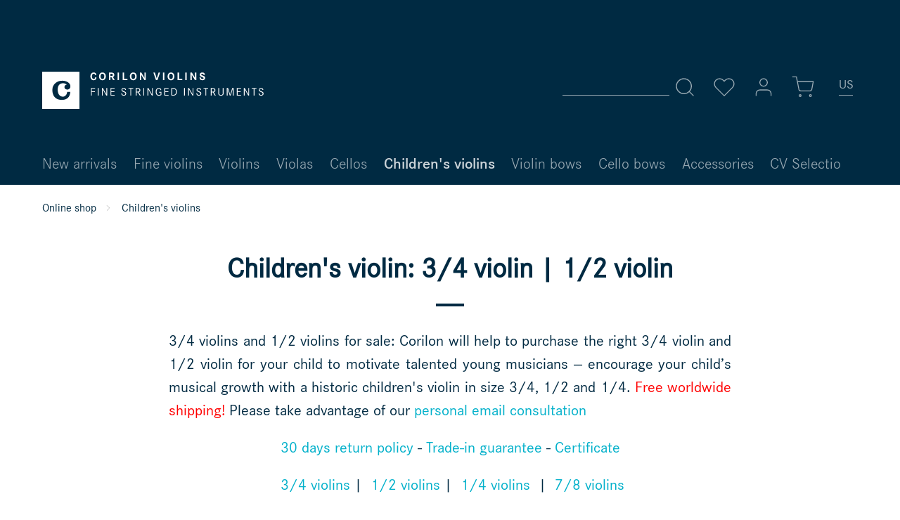

--- FILE ---
content_type: text/html; charset=UTF-8
request_url: https://www.corilon.com/us/childrens-violins/?p=3
body_size: 19639
content:
<!DOCTYPE html> <html class="no-js" lang="en-US" itemscope="itemscope" itemtype="https://schema.org/WebPage"> <head> <meta charset="utf-8"><script>window.dataLayer = window.dataLayer || [];</script><script>window.dataLayer.push({"ecommerce":{"currencyCode":"EUR","impressions":[{"name":"SALE 3\/4 violin &quot;CV Selectio&quot; Opus 11  (set)","id":"SW10061","price":890,"brand":"CV Selectio","category":"Children&#039;s violins","list":"Category","position":49},{"name":"Antique French 1\/4 violin bow c.1900 - rare piece for young talents","id":"SW10245","price":1390,"brand":"Unbekannt","category":"Children&#039;s violins","list":"Category","position":50},{"name":"Italian 1\/4 violin, Luigi Mozzani","id":"corilon1467","price":6990,"brand":"Luigi Mozzani","category":"Children&#039;s violins","list":"Category","position":51},{"name":"Old French 1\/2 violin bow, Mirecourt, c.1950","id":"corilon322","price":449,"brand":"Laberte","category":"Children&#039;s violins","list":"Category","position":52},{"name":"3\/4 violin from Saxony, 1950s","id":"corilon128","price":890,"brand":"Unbekannt","category":"Children&#039;s violins","list":"Category","position":53},{"name":"Antique 3\/4 violin, French, circa 1910","id":"corilon227","price":1490,"brand":"Unbekannt","category":"Children&#039;s violins","list":"Category","position":54},{"name":"Fine Mittenwald 3\/4 violin around 1880, Neuner &amp; Hornsteiner","id":"corilon504","price":2390,"brand":"Neuner &amp; Hornsteiner","category":"Children&#039;s violins","list":"Category","position":55},{"name":"3\/4 master violin from Markneukirchen, circa 1940","id":"corilon1195","price":1990,"brand":"Unbekannt","category":"Children&#039;s violins","list":"Category","position":56},{"name":"Antique French 1\/4 violin, approx. 1900","id":"corilon874","price":1390,"brand":"Unbekannt","category":"Children&#039;s violins","list":"Category","position":57},{"name":"Antique French 3\/4 violin, J.T.L. Medio-Fino c.1880","id":"corilon1154","price":849,"brand":"JTL","category":"Children&#039;s violins","list":"Category","position":58},{"name":"Half-sized violin, M\u00e9dio Fino by J.T.L.","id":"corilon672","price":944.5,"brand":"JTL","category":"Children&#039;s violins","list":"Category","position":59},{"name":"German 3\/4 violin by Schuster &amp; Co., Markneukirchen","id":"corilon476","price":1090,"brand":"Schuster &amp; Co","category":"Children&#039;s violins","list":"Category","position":60},{"name":"Large French 3\/4 violin after J.B. Vuillaume (7\/8) - 34.1 cm","id":"corilon380","price":890,"brand":"Laberte","category":"Children&#039;s violins","list":"Category","position":61},{"name":"Italian 1\/2 violin by Azzo Rovescalli 1912","id":"corilon1511","price":5990,"brand":"Azzo Rovescalli","category":"Children&#039;s violins","list":"Category","position":62},{"name":"German 3\/4-sized violin from Markneukirchen","id":"corilon685","price":990,"brand":"Unbekannt","category":"Children&#039;s violins","list":"Category","position":63},{"name":"French 3\/4 violin, probably by JTL &quot;Mansuy&quot;","id":"corilon505","price":890,"brand":"JTL","category":"Children&#039;s violins","list":"Category","position":64},{"name":"Antique French 1\/4 violin of quality, circa 1900","id":"corilon1090","price":990,"brand":"JTL","category":"Children&#039;s violins","list":"Category","position":65},{"name":"Antique German 3\/4 violin bow of the Knopf school, c.1890 - lightweight","id":"corilon566","price":1190,"brand":"Knopf","category":"Children&#039;s violins","list":"Category","position":66},{"name":"Old Markneukirchen 3\/4 violin, c.1940","id":"corilon1106","price":790,"brand":"Meinel &amp; Herold","category":"Children&#039;s violins","list":"Category","position":67},{"name":"Fine German 3\/4-sized violin, certificate included","id":"corilon1013","price":1690,"brand":"Unbekannt","category":"Children&#039;s violins","list":"Category","position":68},{"name":"Antique French 3\/4 violin - Laberte-Humbert Fr\u00e8res","id":"corilon683","price":1090,"brand":"Laberte-Humbert Fr\u00e8res","category":"Children&#039;s violins","list":"Category","position":69},{"name":"3\/4 violin bow. Johannes S. Finkel workshop, Brienz","id":"corilon608","price":990,"brand":"Finkel Werkstatt","category":"Children&#039;s violins","list":"Category","position":70},{"name":"Outstanding German 3\/4 violin, Markneukirchen - August D\u00fcrrschmidt","id":"corilon894","price":1090,"brand":"August D\u00fcrrschmidt","category":"Children&#039;s violins","list":"Category","position":71},{"name":"3\/4 violin op.12","id":"SW10135","price":799,"brand":"CV Selectio","category":"Children&#039;s violins","list":"Category","position":72}]},"google_tag_params":{"ecomm_pagetype":"category","ecomm_prodid":["SW10061","SW10245","corilon1467","corilon322","corilon128","corilon227","corilon504","corilon1195","corilon874","corilon1154","corilon672","corilon476","corilon380","corilon1511","corilon685","corilon505","corilon1090","corilon566","corilon1106","corilon1013","corilon683","corilon608","corilon894","SW10135"],"ecomm_category":"Children&#039;s violins"}});</script><!-- WbmTagManager -->
<script>
(function(w,d,s,l,i){w[l]=w[l]||[];w[l].push({'gtm.start':new Date().getTime(),event:'gtm.js'});var f=d.getElementsByTagName(s)[0],j=d.createElement(s),dl=l!='dataLayer'?'&l='+l:'';j.async=true;j.src='https://www.googletagmanager.com/gtm.js?id='+i+dl;f.parentNode.insertBefore(j,f);})(window,document,'script','dataLayer','GTM-MBFDBMS');
</script>
<!-- End WbmTagManager --> <meta name="author" content="" /> <meta name="theme-color" content="#002A42"/> <meta name="robots" content="noindex,follow" /> <meta name="revisit-after" content="15 days" /> <meta name="keywords" content="3/4 violins, old 3/4 violins, 3/4 violin for sale, 3/4 violins for sale, antique 3/4 violins, 1/2 violins, old 1/2 violins, antique 1/2 violins, 1/4 violins, children’s violins, childrens violins, 1/2 violins for sale" /> <meta name="description" content="3/4 violins and 1/2 violins for sale that motivate talented young musicians: encourage your child’s musical growth with a historic children&#039;s violin" /> <meta property="og:type" content="product" /> <meta property="og:site_name" content="Corilon violins" /> <meta property="og:title" content="Children&#039;s violins" /> <meta property="og:description" content="3/4 violins and 1/2 violins for sale that motivate talented young musicians: encourage your child’s musical growth with a historic children&#039;s violin" /> <meta property="og:url" content="https://www.corilon.com/us/childrens-violins/?p=3" /> <meta property="og:image" content="https://www.corilon.com/media/image/fe/8c/fb/34-opus11.jpg" /> <meta name="twitter:card" content="product" /> <meta name="twitter:site" content="Corilon violins" /> <meta name="twitter:title" content="Children&#039;s violins" /> <meta name="twitter:description" content="3/4 violins and 1/2 violins for sale that motivate talented young musicians: encourage your child’s musical growth with a historic children&#039;s violin" /> <meta name="twitter:image" content="https://www.corilon.com/media/image/fe/8c/fb/34-opus11.jpg" /> <meta itemprop="copyrightHolder" content="Corilon violins" /> <meta itemprop="copyrightYear" content="2014" /> <meta itemprop="isFamilyFriendly" content="True" /> <meta itemprop="image" content="https://www.corilon.com/media/vector/b8/eb/d9/corilon-logotype-weiss.svg" /> <meta name="viewport" content="width=device-width, initial-scale=1.0"> <meta name="mobile-web-app-capable" content="yes"> <meta name="apple-mobile-web-app-title" content="Corilon violins"> <meta name="apple-mobile-web-app-capable" content="yes"> <meta name="apple-mobile-web-app-status-bar-style" content="default"> <link rel="alternate" href="https://www.corilon.com/us/childrens-violins/?p=3" hreflang="en-US" /> <link rel="alternate" href="https://www.corilon.com/kindergeigen/?p=3" hreflang="de-DE" /> <link rel="alternate" href="https://www.corilon.com/ch/kindergeigen/?p=3" hreflang="de-CH" /> <link rel="alternate" href="https://www.corilon.com/cn/ertongxiaotiqin/?p=3" hreflang="zh-CN" /> <link rel="alternate" href="https://www.corilon.com/es/violines-ninos/?p=3" hreflang="es-ES" /> <link rel="alternate" href="https://www.corilon.com/fr/violons-enfants/?p=3" hreflang="fr-FR" /> <link rel="alternate" href="https://www.corilon.com/it/violini-bambini/?p=3" hreflang="it-IT" /> <link rel="alternate" href="https://www.corilon.com/gb/childrens-violins/?p=3" hreflang="en-GB" /> <link rel="alternate" href="https://www.corilon.com/us/childrens-violins/?p=3" hreflang="x-default" /> <link rel="apple-touch-icon-precomposed" href="https://www.corilon.com/media/image/d1/cf/5f/corilon-online-violin-shop-180x180.jpg"> <link rel="shortcut icon" href="https://www.corilon.com/media/image/7a/05/19/Profilbild_AV4xfXsUvIDEcP.png"> <meta name="msapplication-navbutton-color" content="#D9400B" /> <meta name="application-name" content="Corilon violins" /> <meta name="msapplication-starturl" content="https://www.corilon.com/us/" /> <meta name="msapplication-window" content="width=1024;height=768" /> <meta name="msapplication-TileImage" content="https://www.corilon.com/media/image/95/37/7a/corilon-online-violin-shop-150x150.jpg"> <meta name="msapplication-TileColor" content="#D9400B"> <meta name="theme-color" content="#D9400B" /> <link rel="prev" href="https://www.corilon.com/us/childrens-violins/?p=2"> <link rel="next" href="https://www.corilon.com/us/childrens-violins/?p=4"> <title itemprop="name">CHILDREN'S VIOLINS for sale: Premium 3/4 violins and 1/2 violins | Corilon online shop </title> <link href="/web/cache/1745249868_6d5bb29aa910b29b1cbfc2c5083a2948.css" media="all" rel="stylesheet" type="text/css" /> <script>
window.basketData = {
hasData: false,
data:[]
};
</script> <script>
var gaProperty = 'UA-37912498-1';
// Disable tracking if the opt-out cookie exists.
var disableStr = 'ga-disable-' + gaProperty;
if (document.cookie.indexOf(disableStr + '=true') > -1) {
window[disableStr] = true;
}
// Opt-out function
function gaOptout() {
document.cookie = disableStr + '=true; expires=Thu, 31 Dec 2199 23:59:59 UTC; path=/';
window[disableStr] = true;
}
</script> <div data-googleAnalytics="true" data-googleConversionID="" data-googleConversionLabel="" data-googleConversionLanguage="" data-googleTrackingID="UA-37912498-1" data-googleAnonymizeIp="1" data-googleOptOutCookie="1" data-googleTrackingLibrary="ua" data-realAmount="" data-showCookieNote="" data-cookieNoteMode="1" > </div> <script src="/custom/plugins/DIScoGA4S5/Resources/js/main.js" type="module"></script> <script type="text/javascript">
window.dataLayer = window.dataLayer || [];
window.ga4RemarketingEnabled = false;
window.googleAnalyticsEnabled = false;
window.googleAdsEnabled = false;
window.ga4AdvancedAdsEnabled = false;
window.ga4Enabled = false;
window.googleTagEnabled = false;
window.ga4orderNumber = Date.now();
window.ga4cookieConfig = "keine";
window.generateLeadValue = 1;
window.ga4Currency = "EUR";
window.ga4TagId = "GTM-MBFDBMS";
window.googleTagEnabled = true;
window.ga4Enabled = true;
window.ga4controllerName = "listing";
window.ga4controllerAction = "index";
window.ga4activeNavigationName ="SALE 3/4 violin &quot;CV Selectio&quot; Opus 11  (set)";
window.ga4activeNavigationId ="SW10061";
window.ga4affiliation = "Corilon violins";
window.ga4enableUserId = true;
window.ga4upCoupon = false;
window.ga4gpCoupon = false;
window.ga4Newsletter = false;
window.ga4SupportText = false;
window.googleAnalyticsEnabled = true;
window.ga4UserId = "";
window.ga4RemarketingEnabled = true;
window.googleAdsEnabled = true;
window.ga4AdvancedAdsEnabled = false;
window.adsValueNetto = false;
window.transactionIdMethod = 'hashedOrderId';
window.phoneNumberMethod = 'hashedPhoneNumber';
if (!window.googleAdsEnabled && !window.googleAnalyticsEnabled) {
window.ga4Enabled = false;
}
</script> <script type="text/javascript">
window.ga4Product = {};
</script> <script type="text/javascript">
window.ga4Product['SW10061'] = {};
window.ga4Product['SW10061']['item_brand'] = 'CV Selectio';
window.ga4Product['SW10061']['item_name'] = 'SALE 3/4 violin \"CV Selectio\" Opus 11  (set)';
window.ga4Product['SW10061']['minPurchase'] = '1';
window.ga4Product['SW10061']['item_id'] = 'SW10061';
window.ga4Product['SW10061']['item_shop_id'] = '26612';
window.ga4Product['SW10061']['realPrice'] = '890';
window.ga4Product['SW10061']['price'] = '890';
window.ga4Product['SW10061']['item_startPrice'] = '890';
window.ga4Product['SW10061']['item_hasGraduatedPrice'] = '';
window.ga4Product['SW10061']['pseudoprice'] = '890';
window.ga4Product['SW10061']['taxRate'] = '19';
window.ga4Product['SW10061']['item_variant'] = '';
window.ga4Product['SW10061']['item_category'] = 'Children\'s violins';
window.ga4Product['SW10245'] = {};
window.ga4Product['SW10245']['item_brand'] = 'Unbekannt';
window.ga4Product['SW10245']['item_name'] = 'Antique French 1/4 violin bow c.1900 - rare piece for young talents';
window.ga4Product['SW10245']['minPurchase'] = '1';
window.ga4Product['SW10245']['item_id'] = 'SW10245';
window.ga4Product['SW10245']['item_shop_id'] = '26796';
window.ga4Product['SW10245']['realPrice'] = '1390';
window.ga4Product['SW10245']['price'] = '1390';
window.ga4Product['SW10245']['item_startPrice'] = '1390';
window.ga4Product['SW10245']['item_hasGraduatedPrice'] = '';
window.ga4Product['SW10245']['pseudoprice'] = '1390';
window.ga4Product['SW10245']['taxRate'] = '19';
window.ga4Product['SW10245']['item_variant'] = '';
window.ga4Product['SW10245']['item_category'] = 'Children\'s violins';
window.ga4Product['corilon1467'] = {};
window.ga4Product['corilon1467']['item_brand'] = 'Luigi Mozzani';
window.ga4Product['corilon1467']['item_name'] = 'Italian 1/4 violin, Luigi Mozzani';
window.ga4Product['corilon1467']['minPurchase'] = '1';
window.ga4Product['corilon1467']['item_id'] = 'corilon1467';
window.ga4Product['corilon1467']['item_shop_id'] = '26449';
window.ga4Product['corilon1467']['realPrice'] = '6990';
window.ga4Product['corilon1467']['price'] = '6990';
window.ga4Product['corilon1467']['item_startPrice'] = '6990';
window.ga4Product['corilon1467']['item_hasGraduatedPrice'] = '';
window.ga4Product['corilon1467']['pseudoprice'] = '6990';
window.ga4Product['corilon1467']['taxRate'] = '19';
window.ga4Product['corilon1467']['item_variant'] = '';
window.ga4Product['corilon1467']['item_category'] = 'Children\'s violins';
window.ga4Product['corilon322'] = {};
window.ga4Product['corilon322']['item_brand'] = 'Laberte';
window.ga4Product['corilon322']['item_name'] = 'Old French 1/2 violin bow, Mirecourt, c.1950';
window.ga4Product['corilon322']['minPurchase'] = '1';
window.ga4Product['corilon322']['item_id'] = 'corilon322';
window.ga4Product['corilon322']['item_shop_id'] = '25403';
window.ga4Product['corilon322']['realPrice'] = '449';
window.ga4Product['corilon322']['price'] = '449';
window.ga4Product['corilon322']['item_startPrice'] = '449';
window.ga4Product['corilon322']['item_hasGraduatedPrice'] = '';
window.ga4Product['corilon322']['pseudoprice'] = '449';
window.ga4Product['corilon322']['taxRate'] = '19';
window.ga4Product['corilon322']['item_variant'] = '';
window.ga4Product['corilon322']['item_category'] = 'Children\'s violins';
window.ga4Product['corilon128'] = {};
window.ga4Product['corilon128']['item_brand'] = 'Unbekannt';
window.ga4Product['corilon128']['item_name'] = '3/4 violin from Saxony, 1950s';
window.ga4Product['corilon128']['minPurchase'] = '1';
window.ga4Product['corilon128']['item_id'] = 'corilon128';
window.ga4Product['corilon128']['item_shop_id'] = '25289';
window.ga4Product['corilon128']['realPrice'] = '890';
window.ga4Product['corilon128']['price'] = '890';
window.ga4Product['corilon128']['item_startPrice'] = '890';
window.ga4Product['corilon128']['item_hasGraduatedPrice'] = '';
window.ga4Product['corilon128']['pseudoprice'] = '890';
window.ga4Product['corilon128']['taxRate'] = '19';
window.ga4Product['corilon128']['item_variant'] = '';
window.ga4Product['corilon128']['item_category'] = 'Children\'s violins';
window.ga4Product['corilon227'] = {};
window.ga4Product['corilon227']['item_brand'] = 'Unbekannt';
window.ga4Product['corilon227']['item_name'] = 'Antique 3/4 violin, French, circa 1910';
window.ga4Product['corilon227']['minPurchase'] = '1';
window.ga4Product['corilon227']['item_id'] = 'corilon227';
window.ga4Product['corilon227']['item_shop_id'] = '25343';
window.ga4Product['corilon227']['realPrice'] = '1490';
window.ga4Product['corilon227']['price'] = '1490';
window.ga4Product['corilon227']['item_startPrice'] = '1490';
window.ga4Product['corilon227']['item_hasGraduatedPrice'] = '';
window.ga4Product['corilon227']['pseudoprice'] = '1490';
window.ga4Product['corilon227']['taxRate'] = '19';
window.ga4Product['corilon227']['item_variant'] = '';
window.ga4Product['corilon227']['item_category'] = 'Children\'s violins';
window.ga4Product['corilon504'] = {};
window.ga4Product['corilon504']['item_brand'] = 'Neuner & Hornsteiner';
window.ga4Product['corilon504']['item_name'] = 'Fine Mittenwald 3/4 violin around 1880, Neuner & Hornsteiner';
window.ga4Product['corilon504']['minPurchase'] = '1';
window.ga4Product['corilon504']['item_id'] = 'corilon504';
window.ga4Product['corilon504']['item_shop_id'] = '25551';
window.ga4Product['corilon504']['realPrice'] = '2390';
window.ga4Product['corilon504']['price'] = '2390';
window.ga4Product['corilon504']['item_startPrice'] = '2390';
window.ga4Product['corilon504']['item_hasGraduatedPrice'] = '';
window.ga4Product['corilon504']['pseudoprice'] = '2390';
window.ga4Product['corilon504']['taxRate'] = '19';
window.ga4Product['corilon504']['item_variant'] = '';
window.ga4Product['corilon504']['item_category'] = 'Children\'s violins';
window.ga4Product['corilon1195'] = {};
window.ga4Product['corilon1195']['item_brand'] = 'Unbekannt';
window.ga4Product['corilon1195']['item_name'] = '3/4 master violin from Markneukirchen, circa 1940';
window.ga4Product['corilon1195']['minPurchase'] = '1';
window.ga4Product['corilon1195']['item_id'] = 'corilon1195';
window.ga4Product['corilon1195']['item_shop_id'] = '26199';
window.ga4Product['corilon1195']['realPrice'] = '1990';
window.ga4Product['corilon1195']['price'] = '1990';
window.ga4Product['corilon1195']['item_startPrice'] = '1990';
window.ga4Product['corilon1195']['item_hasGraduatedPrice'] = '';
window.ga4Product['corilon1195']['pseudoprice'] = '1990';
window.ga4Product['corilon1195']['taxRate'] = '19';
window.ga4Product['corilon1195']['item_variant'] = '';
window.ga4Product['corilon1195']['item_category'] = 'Children\'s violins';
window.ga4Product['corilon874'] = {};
window.ga4Product['corilon874']['item_brand'] = 'Unbekannt';
window.ga4Product['corilon874']['item_name'] = 'Antique French 1/4 violin, approx. 1900';
window.ga4Product['corilon874']['minPurchase'] = '1';
window.ga4Product['corilon874']['item_id'] = 'corilon874';
window.ga4Product['corilon874']['item_shop_id'] = '25894';
window.ga4Product['corilon874']['realPrice'] = '1390';
window.ga4Product['corilon874']['price'] = '1390';
window.ga4Product['corilon874']['item_startPrice'] = '1390';
window.ga4Product['corilon874']['item_hasGraduatedPrice'] = '';
window.ga4Product['corilon874']['pseudoprice'] = '1390';
window.ga4Product['corilon874']['taxRate'] = '19';
window.ga4Product['corilon874']['item_variant'] = '';
window.ga4Product['corilon874']['item_category'] = 'Children\'s violins';
window.ga4Product['corilon1154'] = {};
window.ga4Product['corilon1154']['item_brand'] = 'JTL';
window.ga4Product['corilon1154']['item_name'] = 'Antique French 3/4 violin, J.T.L. Medio-Fino c.1880';
window.ga4Product['corilon1154']['minPurchase'] = '1';
window.ga4Product['corilon1154']['item_id'] = 'corilon1154';
window.ga4Product['corilon1154']['item_shop_id'] = '26161';
window.ga4Product['corilon1154']['realPrice'] = '849';
window.ga4Product['corilon1154']['price'] = '849';
window.ga4Product['corilon1154']['item_startPrice'] = '849';
window.ga4Product['corilon1154']['item_hasGraduatedPrice'] = '';
window.ga4Product['corilon1154']['pseudoprice'] = '849';
window.ga4Product['corilon1154']['taxRate'] = '19';
window.ga4Product['corilon1154']['item_variant'] = '';
window.ga4Product['corilon1154']['item_category'] = 'Children\'s violins';
window.ga4Product['corilon672'] = {};
window.ga4Product['corilon672']['item_brand'] = 'JTL';
window.ga4Product['corilon672']['item_name'] = 'Half-sized violin, Médio Fino by J.T.L.';
window.ga4Product['corilon672']['minPurchase'] = '1';
window.ga4Product['corilon672']['item_id'] = 'corilon672';
window.ga4Product['corilon672']['item_shop_id'] = '25697';
window.ga4Product['corilon672']['realPrice'] = '944.5';
window.ga4Product['corilon672']['price'] = '944.5';
window.ga4Product['corilon672']['item_startPrice'] = '944.5';
window.ga4Product['corilon672']['item_hasGraduatedPrice'] = '';
window.ga4Product['corilon672']['pseudoprice'] = '944.5';
window.ga4Product['corilon672']['taxRate'] = '19';
window.ga4Product['corilon672']['item_variant'] = '';
window.ga4Product['corilon672']['item_category'] = 'Children\'s violins';
window.ga4Product['corilon476'] = {};
window.ga4Product['corilon476']['item_brand'] = 'Schuster & Co';
window.ga4Product['corilon476']['item_name'] = 'German 3/4 violin by Schuster & Co., Markneukirchen';
window.ga4Product['corilon476']['minPurchase'] = '1';
window.ga4Product['corilon476']['item_id'] = 'corilon476';
window.ga4Product['corilon476']['item_shop_id'] = '25525';
window.ga4Product['corilon476']['realPrice'] = '1090';
window.ga4Product['corilon476']['price'] = '1090';
window.ga4Product['corilon476']['item_startPrice'] = '1090';
window.ga4Product['corilon476']['item_hasGraduatedPrice'] = '';
window.ga4Product['corilon476']['pseudoprice'] = '1090';
window.ga4Product['corilon476']['taxRate'] = '19';
window.ga4Product['corilon476']['item_variant'] = '';
window.ga4Product['corilon476']['item_category'] = 'Children\'s violins';
window.ga4Product['corilon380'] = {};
window.ga4Product['corilon380']['item_brand'] = 'Laberte';
window.ga4Product['corilon380']['item_name'] = 'Large French 3/4 violin after J.B. Vuillaume (7/8) - 34.1 cm';
window.ga4Product['corilon380']['minPurchase'] = '1';
window.ga4Product['corilon380']['item_id'] = 'corilon380';
window.ga4Product['corilon380']['item_shop_id'] = '25446';
window.ga4Product['corilon380']['realPrice'] = '890';
window.ga4Product['corilon380']['price'] = '890';
window.ga4Product['corilon380']['item_startPrice'] = '890';
window.ga4Product['corilon380']['item_hasGraduatedPrice'] = '';
window.ga4Product['corilon380']['pseudoprice'] = '890';
window.ga4Product['corilon380']['taxRate'] = '19';
window.ga4Product['corilon380']['item_variant'] = '';
window.ga4Product['corilon380']['item_category'] = 'Children\'s violins';
window.ga4Product['corilon1511'] = {};
window.ga4Product['corilon1511']['item_brand'] = 'Azzo Rovescalli';
window.ga4Product['corilon1511']['item_name'] = 'Italian 1/2 violin by Azzo Rovescalli 1912';
window.ga4Product['corilon1511']['minPurchase'] = '1';
window.ga4Product['corilon1511']['item_id'] = 'corilon1511';
window.ga4Product['corilon1511']['item_shop_id'] = '26491';
window.ga4Product['corilon1511']['realPrice'] = '5990';
window.ga4Product['corilon1511']['price'] = '5990';
window.ga4Product['corilon1511']['item_startPrice'] = '5990';
window.ga4Product['corilon1511']['item_hasGraduatedPrice'] = '';
window.ga4Product['corilon1511']['pseudoprice'] = '5990';
window.ga4Product['corilon1511']['taxRate'] = '19';
window.ga4Product['corilon1511']['item_variant'] = '';
window.ga4Product['corilon1511']['item_category'] = 'Children\'s violins';
window.ga4Product['corilon685'] = {};
window.ga4Product['corilon685']['item_brand'] = 'Unbekannt';
window.ga4Product['corilon685']['item_name'] = 'German 3/4-sized violin from Markneukirchen';
window.ga4Product['corilon685']['minPurchase'] = '1';
window.ga4Product['corilon685']['item_id'] = 'corilon685';
window.ga4Product['corilon685']['item_shop_id'] = '25710';
window.ga4Product['corilon685']['realPrice'] = '990';
window.ga4Product['corilon685']['price'] = '990';
window.ga4Product['corilon685']['item_startPrice'] = '990';
window.ga4Product['corilon685']['item_hasGraduatedPrice'] = '';
window.ga4Product['corilon685']['pseudoprice'] = '990';
window.ga4Product['corilon685']['taxRate'] = '19';
window.ga4Product['corilon685']['item_variant'] = '';
window.ga4Product['corilon685']['item_category'] = 'Children\'s violins';
window.ga4Product['corilon505'] = {};
window.ga4Product['corilon505']['item_brand'] = 'JTL';
window.ga4Product['corilon505']['item_name'] = 'French 3/4 violin, probably by JTL \"Mansuy\"';
window.ga4Product['corilon505']['minPurchase'] = '1';
window.ga4Product['corilon505']['item_id'] = 'corilon505';
window.ga4Product['corilon505']['item_shop_id'] = '25552';
window.ga4Product['corilon505']['realPrice'] = '890';
window.ga4Product['corilon505']['price'] = '890';
window.ga4Product['corilon505']['item_startPrice'] = '890';
window.ga4Product['corilon505']['item_hasGraduatedPrice'] = '';
window.ga4Product['corilon505']['pseudoprice'] = '890';
window.ga4Product['corilon505']['taxRate'] = '19';
window.ga4Product['corilon505']['item_variant'] = '';
window.ga4Product['corilon505']['item_category'] = 'Children\'s violins';
window.ga4Product['corilon1090'] = {};
window.ga4Product['corilon1090']['item_brand'] = 'JTL';
window.ga4Product['corilon1090']['item_name'] = 'Antique French 1/4 violin of quality, circa 1900';
window.ga4Product['corilon1090']['minPurchase'] = '1';
window.ga4Product['corilon1090']['item_id'] = 'corilon1090';
window.ga4Product['corilon1090']['item_shop_id'] = '26098';
window.ga4Product['corilon1090']['realPrice'] = '990';
window.ga4Product['corilon1090']['price'] = '990';
window.ga4Product['corilon1090']['item_startPrice'] = '990';
window.ga4Product['corilon1090']['item_hasGraduatedPrice'] = '';
window.ga4Product['corilon1090']['pseudoprice'] = '990';
window.ga4Product['corilon1090']['taxRate'] = '19';
window.ga4Product['corilon1090']['item_variant'] = '';
window.ga4Product['corilon1090']['item_category'] = 'Children\'s violins';
window.ga4Product['corilon566'] = {};
window.ga4Product['corilon566']['item_brand'] = 'Knopf';
window.ga4Product['corilon566']['item_name'] = 'Antique German 3/4 violin bow of the Knopf school, c.1890 - lightweight';
window.ga4Product['corilon566']['minPurchase'] = '1';
window.ga4Product['corilon566']['item_id'] = 'corilon566';
window.ga4Product['corilon566']['item_shop_id'] = '25599';
window.ga4Product['corilon566']['realPrice'] = '1190';
window.ga4Product['corilon566']['price'] = '1190';
window.ga4Product['corilon566']['item_startPrice'] = '1190';
window.ga4Product['corilon566']['item_hasGraduatedPrice'] = '';
window.ga4Product['corilon566']['pseudoprice'] = '1190';
window.ga4Product['corilon566']['taxRate'] = '19';
window.ga4Product['corilon566']['item_variant'] = '';
window.ga4Product['corilon566']['item_category'] = 'Children\'s violins';
window.ga4Product['corilon1106'] = {};
window.ga4Product['corilon1106']['item_brand'] = 'Meinel & Herold';
window.ga4Product['corilon1106']['item_name'] = 'Old Markneukirchen 3/4 violin, c.1940';
window.ga4Product['corilon1106']['minPurchase'] = '1';
window.ga4Product['corilon1106']['item_id'] = 'corilon1106';
window.ga4Product['corilon1106']['item_shop_id'] = '26114';
window.ga4Product['corilon1106']['realPrice'] = '790';
window.ga4Product['corilon1106']['price'] = '790';
window.ga4Product['corilon1106']['item_startPrice'] = '790';
window.ga4Product['corilon1106']['item_hasGraduatedPrice'] = '';
window.ga4Product['corilon1106']['pseudoprice'] = '790';
window.ga4Product['corilon1106']['taxRate'] = '19';
window.ga4Product['corilon1106']['item_variant'] = '';
window.ga4Product['corilon1106']['item_category'] = 'Children\'s violins';
window.ga4Product['corilon1013'] = {};
window.ga4Product['corilon1013']['item_brand'] = 'Unbekannt';
window.ga4Product['corilon1013']['item_name'] = 'Fine German 3/4-sized violin, certificate included';
window.ga4Product['corilon1013']['minPurchase'] = '1';
window.ga4Product['corilon1013']['item_id'] = 'corilon1013';
window.ga4Product['corilon1013']['item_shop_id'] = '26022';
window.ga4Product['corilon1013']['realPrice'] = '1690';
window.ga4Product['corilon1013']['price'] = '1690';
window.ga4Product['corilon1013']['item_startPrice'] = '1690';
window.ga4Product['corilon1013']['item_hasGraduatedPrice'] = '';
window.ga4Product['corilon1013']['pseudoprice'] = '1690';
window.ga4Product['corilon1013']['taxRate'] = '19';
window.ga4Product['corilon1013']['item_variant'] = '';
window.ga4Product['corilon1013']['item_category'] = 'Children\'s violins';
window.ga4Product['corilon683'] = {};
window.ga4Product['corilon683']['item_brand'] = 'Laberte-Humbert Frères';
window.ga4Product['corilon683']['item_name'] = 'Antique French 3/4 violin - Laberte-Humbert Frères';
window.ga4Product['corilon683']['minPurchase'] = '1';
window.ga4Product['corilon683']['item_id'] = 'corilon683';
window.ga4Product['corilon683']['item_shop_id'] = '25708';
window.ga4Product['corilon683']['realPrice'] = '1090';
window.ga4Product['corilon683']['price'] = '1090';
window.ga4Product['corilon683']['item_startPrice'] = '1090';
window.ga4Product['corilon683']['item_hasGraduatedPrice'] = '';
window.ga4Product['corilon683']['pseudoprice'] = '1090';
window.ga4Product['corilon683']['taxRate'] = '19';
window.ga4Product['corilon683']['item_variant'] = '';
window.ga4Product['corilon683']['item_category'] = 'Children\'s violins';
window.ga4Product['corilon608'] = {};
window.ga4Product['corilon608']['item_brand'] = 'Finkel Werkstatt';
window.ga4Product['corilon608']['item_name'] = '3/4 violin bow. Johannes S. Finkel workshop, Brienz';
window.ga4Product['corilon608']['minPurchase'] = '1';
window.ga4Product['corilon608']['item_id'] = 'corilon608';
window.ga4Product['corilon608']['item_shop_id'] = '25640';
window.ga4Product['corilon608']['realPrice'] = '990';
window.ga4Product['corilon608']['price'] = '990';
window.ga4Product['corilon608']['item_startPrice'] = '990';
window.ga4Product['corilon608']['item_hasGraduatedPrice'] = '';
window.ga4Product['corilon608']['pseudoprice'] = '990';
window.ga4Product['corilon608']['taxRate'] = '19';
window.ga4Product['corilon608']['item_variant'] = '';
window.ga4Product['corilon608']['item_category'] = 'Children\'s violins';
window.ga4Product['corilon894'] = {};
window.ga4Product['corilon894']['item_brand'] = 'August Dürrschmidt';
window.ga4Product['corilon894']['item_name'] = 'Outstanding German 3/4 violin, Markneukirchen - August Dürrschmidt';
window.ga4Product['corilon894']['minPurchase'] = '1';
window.ga4Product['corilon894']['item_id'] = 'corilon894';
window.ga4Product['corilon894']['item_shop_id'] = '25913';
window.ga4Product['corilon894']['realPrice'] = '1090';
window.ga4Product['corilon894']['price'] = '1090';
window.ga4Product['corilon894']['item_startPrice'] = '1090';
window.ga4Product['corilon894']['item_hasGraduatedPrice'] = '';
window.ga4Product['corilon894']['pseudoprice'] = '1090';
window.ga4Product['corilon894']['taxRate'] = '19';
window.ga4Product['corilon894']['item_variant'] = '';
window.ga4Product['corilon894']['item_category'] = 'Children\'s violins';
window.ga4Product['SW10135'] = {};
window.ga4Product['SW10135']['item_brand'] = 'CV Selectio';
window.ga4Product['SW10135']['item_name'] = '3/4 violin op.12';
window.ga4Product['SW10135']['minPurchase'] = '1';
window.ga4Product['SW10135']['item_id'] = 'SW10135';
window.ga4Product['SW10135']['item_shop_id'] = '26686';
window.ga4Product['SW10135']['realPrice'] = '799';
window.ga4Product['SW10135']['price'] = '799';
window.ga4Product['SW10135']['item_startPrice'] = '799';
window.ga4Product['SW10135']['item_hasGraduatedPrice'] = '';
window.ga4Product['SW10135']['pseudoprice'] = '899,00';
window.ga4Product['SW10135']['taxRate'] = '19';
window.ga4Product['SW10135']['item_variant'] = '';
window.ga4Product['SW10135']['item_category'] = 'Children\'s violins';
</script> </head> <body class="is--ctl-listing is--act-index is--no-sidebar" > <div class="page-wrap"> <noscript class="noscript-main"> <div class="alert is--warning"> <div class="alert--icon"> <i class="icon--element icon--warning"></i> </div> <div class="alert--content"> To be able to use Corilon&#x20;violins in full range, we recommend activating Javascript in your browser. </div> </div> <!-- WbmTagManager (noscript) -->
<iframe src="https://www.googletagmanager.com/ns.html?id=GTM-MBFDBMS"
        height="0" width="0" style="display:none;visibility:hidden"></iframe>
<!-- End WbmTagManager (noscript) --></noscript> <header class="header-main"> <div class="top-bar" > <div class="container block-group"> <nav class="top-bar--navigation block" role="menubar">  <li class="navigation--entry entry--language" role="menuitem"> <a class="btn is--icon-left"> <div class="language-selection-underline"></div> <form method="post" class="language--form"> <div class="field--select"> <div class="select-field"> <div class="language-icon"> US </div> <div class="language-icon-border"></div> <select name="__shop" class="language--select select2-custom" data-auto-submit="true"> <option value="1" > DE </option> <option value="6" > CH </option> <option value="8" > CN </option> <option value="16" > ES </option> <option value="12" > FR </option> <option value="15" > IT </option> <option value="3" > UK </option> <option value="5" selected="selected"> US </option> </select> </div> <input type="hidden" name="__redirect" value="1"> </div> </form> </a> </li>  </nav> </div> </div> <div class="container header--navigation"> <div class="logo-main block-group" role="banner"> <div class="logo--shop block"> <a class="logo--link" href="https://www.corilon.com/us/" title="Corilon violins - Switch to homepage"> <img srcset="https://www.corilon.com/media/vector/b8/eb/d9/corilon-logotype-weiss.svg" alt="Corilon violins - Switch to homepage" /> </a> </div> </div> <nav class="shop--navigation block-group"> <ul class="navigation--list block-group" role="menubar"> <li class="navigation--entry entry--menu-left" role="menuitem"> <a class="entry--link entry--trigger btn is--icon-left" data-navigation-main-toggler="true"> <svg class="icon" title="Icon" role="img"> <use xlink:href="/themes/Frontend/Corilon/frontend/_public/src/img/icons/icon-sprite.svg#menu"/> </svg> </a> </li> <li class="navigation--entry entry--search" role="menuitem" data-search="true" aria-haspopup="true"> <a class="btn entry--link entry--trigger" href="#show-hide--search" title="Show / hide search"> <svg class="icon" title="Icon" role="img"> <use xlink:href="/themes/Frontend/Corilon/frontend/_public/src/img/icons/icon-sprite.svg#search"/> </svg> <span class="search--display">Search</span> </a> <form action="/us/search" method="get" class="main-search--form"> <input type="search" name="sSearch" aria-label="Search..." class="main-search--field" autocomplete="off" autocapitalize="off" placeholder="Search..." maxlength="30" /> <button type="submit" class="main-search--button" aria-label="Search"> <svg class="icon" title="Icon" role="img"> <use xlink:href="/themes/Frontend/Corilon/frontend/_public/src/img/icons/icon-sprite.svg#search"/> </svg> <span class="main-search--text">Search</span> </button> <div class="form--ajax-loader">&nbsp;</div> </form> <div class="main-search--results"></div> </li> 
    <li class="navigation--entry entry--notepad" role="menuitem">
        <a href="https://www.corilon.com/us/note"
           title="Wish list" class="btn">
            <svg class="icon" title="Icon" role="img">
    <use xlink:href="/themes/Frontend/Corilon/frontend/_public/src/img/icons/icon-sprite.svg#heart"/>
</svg>
                    </a>
    </li>




    <li class="navigation--entry entry--account with-slt"
        role="menuitem"
        data-myaccount-toggler="true">
        
        
            <a
                title="My account"
                class="btn is--icon-left entry--link account--link">
                <svg class="icon" title="Icon" role="img">
    <use xlink:href="/themes/Frontend/Corilon/frontend/_public/src/img/icons/icon-sprite.svg#user"/>
</svg>
            </a>
        

                    
                <div class="account--dropdown-navigation">
                    
                    
                        
                    

                    
                            <div class="account--menu is--rounded is--personalized">
        
                            
                
                                            <span class="navigation--headline">
                            My account
                        </span>
                                    

                
                <div class="account--menu-container">

                    
                        
                        <ul class="sidebar--navigation navigation--list is--level0 show--active-items">
                            
                                
                                
                                    
                                                                                    <li class="navigation--entry">
                                                <span class="navigation--signin">
                                                    <a href="https://www.corilon.com/us/account#hide-registration"
                                                       class="blocked--link btn is--primary navigation--signin-btn"
                                                       data-collapseTarget="#registration"
                                                       data-action="close">
                                                        Sign in
                                                    </a>
                                                    <span class="navigation--register">
                                                        or
                                                        <a href="https://www.corilon.com/us/account#show-registration"
                                                           class="blocked--link"
                                                           data-collapseTarget="#registration"
                                                           data-action="open">
                                                            register
                                                        </a>
                                                    </span>
                                                </span>
                                            </li>
                                                                            

                                    
                                        <li class="navigation--entry">
                                            <a href="https://www.corilon.com/us/account" title="Overview" class="navigation--link">
                                                Overview
                                            </a>
                                        </li>
                                    
                                

                                
                                
                                    <li class="navigation--entry">
                                        <a href="https://www.corilon.com/us/account/profile" title="Profile" class="navigation--link" rel="nofollow">
                                            Profile
                                        </a>
                                    </li>
                                

                                
                                
                                                                            
                                            <li class="navigation--entry">
                                                <a href="https://www.corilon.com/us/address/index/sidebar/" title="Addresses" class="navigation--link" rel="nofollow">
                                                    Addresses
                                                </a>
                                            </li>
                                        
                                                                    

                                
                                
    
                                    <li class="navigation--entry">
                                        <a href="https://www.corilon.com/us/account/payment" title="Payment methods" class="navigation--link" rel="nofollow">
                                            Payment methods
                                        </a>
                                    </li>
                                

    

                                
                                
                                    <li class="navigation--entry">
                                        <a href="https://www.corilon.com/us/account/orders" title="Orders" class="navigation--link" rel="nofollow">
                                            Orders
                                        </a>
                                    </li>
                                

                                
                                
                                                                    

                                
                                
                                    <li class="navigation--entry">
                                        <a href="https://www.corilon.com/us/note" title="Favorites list" class="navigation--link" rel="nofollow">
                                            Favorites list
                                        </a>
                                    </li>
                                

                                
                                
                                                                    

                                
                                
                                                                    
                            
                        </ul>
                    
                </div>
                    
    </div>
                    
                </div>
            
            </li>




    <li class="navigation--entry entry--cart" role="menuitem">
        <a class="btn is--icon-left cart--link" href="https://www.corilon.com/us/checkout/cart"
           title="Shopping cart">
            <span class="cart--display">
                                    Shopping cart
                            </span>

            <span class="badge cart--quantity is--hidden">0</span>
            <svg class="icon" title="Icon" role="img">
    <use xlink:href="/themes/Frontend/Corilon/frontend/_public/src/img/icons/icon-sprite.svg#shopping-cart"/>
</svg>
        </a>
        <div class="ajax-loader">&nbsp;</div>
    </li>
    
    <li class="navigation--entry entry--language" role="menuitem">
    </li>



 </ul> </nav> <div class="container--ajax-cart is--shown" data-collapse-cart="true"></div> </div> </header> <nav class="navigation-main"> <div class="container" data-menu-scroller="true" data-listSelector=".navigation--list.container" data-viewPortSelector=".navigation--list-wrapper"> <div class="navigation--list-wrapper"> <ul class="navigation--list container" role="menubar" itemscope="itemscope" itemtype="https://schema.org/SiteNavigationElement"> <li class="navigation--entry" role="menuitem"> <a class="navigation--link" href="https://www.corilon.com/us/new-arrivals/" title="New arrivals" itemprop="url"> <span itemprop="name">New arrivals</span> </a> </li> <li class="navigation--entry" role="menuitem"> <a class="navigation--link" href="https://www.corilon.com/us/fine-violins/" title="Fine violins" itemprop="url"> <span itemprop="name">Fine violins</span> </a> </li> <li class="navigation--entry" role="menuitem"> <a class="navigation--link" href="https://www.corilon.com/us/violins/" title="Violins" itemprop="url"> <span itemprop="name">Violins</span> </a> </li> <li class="navigation--entry" role="menuitem"> <a class="navigation--link" href="https://www.corilon.com/us/violas/" title="Violas" itemprop="url"> <span itemprop="name">Violas</span> </a> </li> <li class="navigation--entry" role="menuitem"> <a class="navigation--link" href="https://www.corilon.com/us/cellos/" title="Cellos" itemprop="url"> <span itemprop="name">Cellos</span> </a> </li> <li class="navigation--entry is--active" role="menuitem"> <a class="navigation--link is--active" href="https://www.corilon.com/us/childrens-violins/" title="Children's violins" itemprop="url"> <span itemprop="name">Children's violins</span> </a> </li> <li class="navigation--entry" role="menuitem"> <a class="navigation--link" href="https://www.corilon.com/us/violin-bows/" title="Violin bows" itemprop="url"> <span itemprop="name">Violin bows</span> </a> </li> <li class="navigation--entry" role="menuitem"> <a class="navigation--link" href="https://www.corilon.com/us/cello-bows/" title="Cello bows" itemprop="url"> <span itemprop="name">Cello bows</span> </a> </li> <li class="navigation--entry" role="menuitem"> <a class="navigation--link" href="https://www.corilon.com/us/accessories/" title="Accessories" itemprop="url"> <span itemprop="name">Accessories</span> </a> </li> <li class="navigation--entry" role="menuitem"> <a class="navigation--link" href="https://www.corilon.com/us/cvselectio/" title="CV Selectio" itemprop="url"> <span itemprop="name">CV Selectio</span> </a> </li> </ul> </div> </div> </nav> <section class=" content-main container block-group"> <nav class="content--breadcrumb block"> <ul class="breadcrumb--list" role="menu" itemscope itemtype="https://schema.org/BreadcrumbList"> <li class="breadcrumb--entry" itemprop="itemListElement" itemscope itemtype="http://schema.org/ListItem"> <a class="breadcrumb--link" href="https://www.corilon.com/us/" title="Online shop" itemprop="item"> <link itemprop="url" href="https://www.corilon.com/us/" /> <span class="breadcrumb--title" itemprop="name">Online shop</span> </a> <meta itemprop="position" content="0" /> </li> <li class="breadcrumb--separator"> <svg class="icon" title="Icon" role="img"> <use xlink:href="/themes/Frontend/Corilon/frontend/_public/src/img/icons/icon-sprite.svg#chevron-right"/> </svg> </li> <li class="breadcrumb--entry is--active" itemprop="itemListElement" itemscope itemtype="http://schema.org/ListItem"> <a class="breadcrumb--link" href="https://www.corilon.com/us/childrens-violins/" title="Children&#039;s violins" itemprop="item"> <link itemprop="url" href="https://www.corilon.com/us/childrens-violins/" /> <span class="breadcrumb--title" itemprop="name">Children's violins</span> </a> <meta itemprop="position" content="1" /> </li> </ul> </nav> <div class="content-main--inner"> <div class="content--wrapper"> <div class="content listing--content"> <div class="hero-unit category--teaser panel has--border is--rounded"> <h1 class="hero--headline panel--title">Children's violin: 3/4 violin | 1/2 violin</h1> <div class="hero--text panel--body is--wide"> <div class="teaser--text-long"> <p style="text-align: justify;">3/4 violins and 1/2 violins for sale: Corilon will help to purchase the right 3/4 violin and 1/2 violin for your child to motivate talented young musicians&nbsp;-- encourage your child’s musical growth with a historic children's violin in size 3/4, 1/2 and 1/4. <span style="color: #ff0000;">Free worldwide shipping!</span> Please take advantage of our <a href="/cdn-cgi/l/email-protection#b1dcd0d8ddf1d2dec3d8dddedf9fd2dedc">personal email consultation</a></p> <p style="text-align: center;"><a href="https://www.corilon.com/us/return-policy">30 days return policy</a>&nbsp;-&nbsp;<a href="https://www.corilon.com/us/trade-in-option">Trade-in guarantee</a>&nbsp;-&nbsp;<a href="https://www.corilon.com/us/certificates-appraisals">Certificate</a></p> <p style="text-align: center;">&nbsp;<a href="/us/childrens-violins/34-violins/">3/4 violins</a>&nbsp;|&nbsp;&nbsp;<a href="/us/childrens-violins/12-violins/">1/2 violins</a>&nbsp;| &nbsp;<a href="/us/childrens-violins/14-violins/">1/4 violins</a>&nbsp; | &nbsp;<a href="/us/78-violins/">7/8 violins</a></p> </div> <div class="teaser--text-preview"> <p> <p style="text-align: justify;">3/4 violins and 1/2 violins for sale: Corilon will help to purchase the right 3/4 violin and 1/2 violin for your child to motivate talented young musicians&nbsp;-- encourage your child’s musical growth with a historic children's violin in size 3/4, 1/2 and 1/4. <span style="color: #ff0000;">Free worldwide shipping!</span> Please take advantage of our <a href="/cdn-cgi/l/email-protection#84e9e5ede8c4e7ebf6ede8ebeaaae7ebe9">personal email consultation</a></p> <p style="text-align: center;"><a href="https://www.corilon.com/us/return-policy">30 days return policy</a>&nbsp;-&nbsp;<a href="https://www.corilon.com/us/trade-in-option">Trade-in guarantee</a>&nbsp;-&nbsp;<a href="https://www.corilon.com/us/certificates-appraisals">Certificate</a></p> <p style="text-align: center;">&nbsp;<a href="/us/childrens-violins/34-violins/">3/4 violins</a>&nbsp;|&nbsp;&nbsp;<a href="/us/childrens-violins/12-violins/">1/2 violins</a>&nbsp;| &nbsp;<a href="/us/childrens-violins/14-violins/">1/4 violins</a>&nbsp; | &nbsp;<a href="/us/78-violins/">7/8 violins</a></p> </p> </div> <div class="teaser--text-content"> <p style="text-align: justify;">3/4 violins and 1/2 violins for sale: Corilon will help to purchase the right 3/4 violin and 1/2 violin for your child to motivate talented young musicians&nbsp;-- encourage your child’s musical growth with a historic children's violin in size 3/4, 1/2 and 1/4. <span style="color: #ff0000;">Free worldwide shipping!</span> Please take advantage of our <a href="/cdn-cgi/l/email-protection#e984888085a98a869b80858687c78a8684">personal email consultation</a></p> <p style="text-align: center;"><a href="https://www.corilon.com/us/return-policy">30 days return policy</a>&nbsp;-&nbsp;<a href="https://www.corilon.com/us/trade-in-option">Trade-in guarantee</a>&nbsp;-&nbsp;<a href="https://www.corilon.com/us/certificates-appraisals">Certificate</a></p> <p style="text-align: center;">&nbsp;<a href="/us/childrens-violins/34-violins/">3/4 violins</a>&nbsp;|&nbsp;&nbsp;<a href="/us/childrens-violins/12-violins/">1/2 violins</a>&nbsp;| &nbsp;<a href="/us/childrens-violins/14-violins/">1/4 violins</a>&nbsp; | &nbsp;<a href="/us/78-violins/">7/8 violins</a></p> <a href="#" class="tab--link" title=""> <svg class="icon" title="Icon" role="img"> <use xlink:href="/themes/Frontend/Corilon/frontend/_public/src/img/icons/icon-sprite.svg#minus"/> </svg> </a> </div> </div> </div> <div class="listing--wrapper"> <div data-listing-actions="true" data-bufferTime="0" class="listing--actions is--rounded"> <div class="pagination--top"> <div class="listing--paging panel--paging"> <a href="/us/childrens-violins/?p=2" title="Previous page" class="paging--link paging--prev" data-action-link="true"> <i class="icon--arrow-left"></i> </a> <a href="/us/childrens-violins/?p=1" title="Children&#039;s violins" class="paging--link" data-action-link="true">1</a> <a href="/us/childrens-violins/?p=2" title="Children&#039;s violins" class="paging--link" data-action-link="true">2</a> <a href="/us/childrens-violins/?p=3" title="Children&#039;s violins" class="paging--link is--active" data-action-link="true">3</a> <a href="/us/childrens-violins/?p=4" title="Children&#039;s violins" class="paging--link" data-action-link="true">4</a> <a href="/us/childrens-violins/?p=5" title="Children&#039;s violins" class="paging--link" data-action-link="true">5</a> <a href="/us/childrens-violins/?p=4" title="Next page" class="paging--link paging--next" data-action-link="true"> <i class="icon--arrow-right"></i> </a> <span class="paging--display"> of <strong>5</strong> </span> </div> </div> <div class="action--filter"> <div class="action--filter-btn"> <a href="#" class="filter--trigger btn" data-filter-trigger="true" data-offcanvas="true" data-offCanvasSelector=".action--filter-options" data-closeButtonSelector=".filter--close-btn"> <svg class="icon" title="Icon" role="img"> <use xlink:href="/themes/Frontend/Corilon/frontend/_public/src/img/icons/icon-sprite.svg#filter"/> </svg> </a> </div> <form id="filter" method="get" data-filter-form="true" data-is-in-sidebar="false" data-listing-url="https://www.corilon.com/us/widgets/listing/listingCount/sCategory/22" data-is-filtered="0" data-load-facets="true" data-instant-filter-result="true" class=" is--instant-filter"> <div class="action--filter-options off-canvas is--ajax-reload"> <a href="#" class="filter--close-btn" data-show-products-text="Show %s product(s)" title="Close filters"> <svg class="icon" title="Icon" role="img"> <use xlink:href="/themes/Frontend/Corilon/frontend/_public/src/img/icons/icon-sprite.svg#x"/> </svg> </a> <div class="filter--container"> <input type="hidden" name="p" value="1"/> <input type="hidden" name="o" value="1"/> <input type="hidden" name="n" value="24"/> <div class="filter--facet-container"> <div class="filter-panel filter--multi-selection filter-facet--value-list-single facet--property" data-filter-type="value-list-single" data-facet-name="property" data-field-name="f"> <div class="filter-panel--flyout"> <label class="filter-panel--title" for="f" title="Provenance"> Provenance </label> <span class="filter-panel--icon"> <svg class="icon" title="Icon" role="img"> <use xlink:href="/themes/Frontend/Corilon/frontend/_public/src/img/icons/icon-sprite.svg#chevron-down"/> </svg> </span> <div class="filter-panel--content input-type--checkbox"> <ul class="filter-panel--option-list"> <li class="filter-panel--option"> <div class="option--container"> <span class="filter-panel--input filter-panel--checkbox"> <input type="checkbox" id="__f__5" name="__f__5" value="5" /> <span class="input--state checkbox--state"> <span class="checkbox--state--off"> <svg class="icon" title="Icon" role="img"> <use xlink:href="/themes/Frontend/Corilon/frontend/_public/src/img/icons/icon-sprite.svg#square"/> </svg> </span> <span class="checkbox--state--on"> <svg class="icon" title="Icon" role="img"> <use xlink:href="/themes/Frontend/Corilon/frontend/_public/src/img/icons/icon-sprite.svg#check-square"/> </svg> </span> </span> </span> <label class="filter-panel--label" for="__f__5"> Germany </label> </div> </li> <li class="filter-panel--option"> <div class="option--container"> <span class="filter-panel--input filter-panel--checkbox"> <input type="checkbox" id="__f__7" name="__f__7" value="7" /> <span class="input--state checkbox--state"> <span class="checkbox--state--off"> <svg class="icon" title="Icon" role="img"> <use xlink:href="/themes/Frontend/Corilon/frontend/_public/src/img/icons/icon-sprite.svg#square"/> </svg> </span> <span class="checkbox--state--on"> <svg class="icon" title="Icon" role="img"> <use xlink:href="/themes/Frontend/Corilon/frontend/_public/src/img/icons/icon-sprite.svg#check-square"/> </svg> </span> </span> </span> <label class="filter-panel--label" for="__f__7"> Italy </label> </div> </li> <li class="filter-panel--option"> <div class="option--container"> <span class="filter-panel--input filter-panel--checkbox"> <input type="checkbox" id="__f__8" name="__f__8" value="8" /> <span class="input--state checkbox--state"> <span class="checkbox--state--off"> <svg class="icon" title="Icon" role="img"> <use xlink:href="/themes/Frontend/Corilon/frontend/_public/src/img/icons/icon-sprite.svg#square"/> </svg> </span> <span class="checkbox--state--on"> <svg class="icon" title="Icon" role="img"> <use xlink:href="/themes/Frontend/Corilon/frontend/_public/src/img/icons/icon-sprite.svg#check-square"/> </svg> </span> </span> </span> <label class="filter-panel--label" for="__f__8"> England </label> </div> </li> <li class="filter-panel--option"> <div class="option--container"> <span class="filter-panel--input filter-panel--checkbox"> <input type="checkbox" id="__f__9" name="__f__9" value="9" /> <span class="input--state checkbox--state"> <span class="checkbox--state--off"> <svg class="icon" title="Icon" role="img"> <use xlink:href="/themes/Frontend/Corilon/frontend/_public/src/img/icons/icon-sprite.svg#square"/> </svg> </span> <span class="checkbox--state--on"> <svg class="icon" title="Icon" role="img"> <use xlink:href="/themes/Frontend/Corilon/frontend/_public/src/img/icons/icon-sprite.svg#check-square"/> </svg> </span> </span> </span> <label class="filter-panel--label" for="__f__9"> Other countries </label> </div> </li> <li class="filter-panel--option"> <div class="option--container"> <span class="filter-panel--input filter-panel--checkbox"> <input type="checkbox" id="__f__1835" name="__f__1835" value="1835" /> <span class="input--state checkbox--state"> <span class="checkbox--state--off"> <svg class="icon" title="Icon" role="img"> <use xlink:href="/themes/Frontend/Corilon/frontend/_public/src/img/icons/icon-sprite.svg#square"/> </svg> </span> <span class="checkbox--state--on"> <svg class="icon" title="Icon" role="img"> <use xlink:href="/themes/Frontend/Corilon/frontend/_public/src/img/icons/icon-sprite.svg#check-square"/> </svg> </span> </span> </span> <label class="filter-panel--label" for="__f__1835"> France </label> </div> </li> </ul> </div> </div> </div> <div class="filter-panel filter--multi-selection filter-facet--value-list-single facet--property" data-filter-type="value-list-single" data-facet-name="property" data-field-name="f"> <div class="filter-panel--flyout"> <label class="filter-panel--title" for="f" title="Year"> Year </label> <span class="filter-panel--icon"> <svg class="icon" title="Icon" role="img"> <use xlink:href="/themes/Frontend/Corilon/frontend/_public/src/img/icons/icon-sprite.svg#chevron-down"/> </svg> </span> <div class="filter-panel--content input-type--checkbox"> <ul class="filter-panel--option-list"> <li class="filter-panel--option"> <div class="option--container"> <span class="filter-panel--input filter-panel--checkbox"> <input type="checkbox" id="__f__10" name="__f__10" value="10" /> <span class="input--state checkbox--state"> <span class="checkbox--state--off"> <svg class="icon" title="Icon" role="img"> <use xlink:href="/themes/Frontend/Corilon/frontend/_public/src/img/icons/icon-sprite.svg#square"/> </svg> </span> <span class="checkbox--state--on"> <svg class="icon" title="Icon" role="img"> <use xlink:href="/themes/Frontend/Corilon/frontend/_public/src/img/icons/icon-sprite.svg#check-square"/> </svg> </span> </span> </span> <label class="filter-panel--label" for="__f__10"> pre 1800 </label> </div> </li> <li class="filter-panel--option"> <div class="option--container"> <span class="filter-panel--input filter-panel--checkbox"> <input type="checkbox" id="__f__11" name="__f__11" value="11" /> <span class="input--state checkbox--state"> <span class="checkbox--state--off"> <svg class="icon" title="Icon" role="img"> <use xlink:href="/themes/Frontend/Corilon/frontend/_public/src/img/icons/icon-sprite.svg#square"/> </svg> </span> <span class="checkbox--state--on"> <svg class="icon" title="Icon" role="img"> <use xlink:href="/themes/Frontend/Corilon/frontend/_public/src/img/icons/icon-sprite.svg#check-square"/> </svg> </span> </span> </span> <label class="filter-panel--label" for="__f__11"> 1800 - 1850 </label> </div> </li> <li class="filter-panel--option"> <div class="option--container"> <span class="filter-panel--input filter-panel--checkbox"> <input type="checkbox" id="__f__12" name="__f__12" value="12" /> <span class="input--state checkbox--state"> <span class="checkbox--state--off"> <svg class="icon" title="Icon" role="img"> <use xlink:href="/themes/Frontend/Corilon/frontend/_public/src/img/icons/icon-sprite.svg#square"/> </svg> </span> <span class="checkbox--state--on"> <svg class="icon" title="Icon" role="img"> <use xlink:href="/themes/Frontend/Corilon/frontend/_public/src/img/icons/icon-sprite.svg#check-square"/> </svg> </span> </span> </span> <label class="filter-panel--label" for="__f__12"> 1850 - 1900 </label> </div> </li> <li class="filter-panel--option"> <div class="option--container"> <span class="filter-panel--input filter-panel--checkbox"> <input type="checkbox" id="__f__13" name="__f__13" value="13" /> <span class="input--state checkbox--state"> <span class="checkbox--state--off"> <svg class="icon" title="Icon" role="img"> <use xlink:href="/themes/Frontend/Corilon/frontend/_public/src/img/icons/icon-sprite.svg#square"/> </svg> </span> <span class="checkbox--state--on"> <svg class="icon" title="Icon" role="img"> <use xlink:href="/themes/Frontend/Corilon/frontend/_public/src/img/icons/icon-sprite.svg#check-square"/> </svg> </span> </span> </span> <label class="filter-panel--label" for="__f__13"> 1900 - 1950 </label> </div> </li> <li class="filter-panel--option"> <div class="option--container"> <span class="filter-panel--input filter-panel--checkbox"> <input type="checkbox" id="__f__14" name="__f__14" value="14" /> <span class="input--state checkbox--state"> <span class="checkbox--state--off"> <svg class="icon" title="Icon" role="img"> <use xlink:href="/themes/Frontend/Corilon/frontend/_public/src/img/icons/icon-sprite.svg#square"/> </svg> </span> <span class="checkbox--state--on"> <svg class="icon" title="Icon" role="img"> <use xlink:href="/themes/Frontend/Corilon/frontend/_public/src/img/icons/icon-sprite.svg#check-square"/> </svg> </span> </span> </span> <label class="filter-panel--label" for="__f__14"> post 1950 </label> </div> </li> </ul> </div> </div> </div> <div class="filter-panel filter--multi-selection filter-facet--value-list-single facet--property" data-filter-type="value-list-single" data-facet-name="property" data-field-name="f"> <div class="filter-panel--flyout"> <label class="filter-panel--title" for="f" title="Tone"> Tone </label> <span class="filter-panel--icon"> <svg class="icon" title="Icon" role="img"> <use xlink:href="/themes/Frontend/Corilon/frontend/_public/src/img/icons/icon-sprite.svg#chevron-down"/> </svg> </span> <div class="filter-panel--content input-type--checkbox"> <ul class="filter-panel--option-list"> <li class="filter-panel--option"> <div class="option--container"> <span class="filter-panel--input filter-panel--checkbox"> <input type="checkbox" id="__f__15" name="__f__15" value="15" /> <span class="input--state checkbox--state"> <span class="checkbox--state--off"> <svg class="icon" title="Icon" role="img"> <use xlink:href="/themes/Frontend/Corilon/frontend/_public/src/img/icons/icon-sprite.svg#square"/> </svg> </span> <span class="checkbox--state--on"> <svg class="icon" title="Icon" role="img"> <use xlink:href="/themes/Frontend/Corilon/frontend/_public/src/img/icons/icon-sprite.svg#check-square"/> </svg> </span> </span> </span> <label class="filter-panel--label" for="__f__15"> bright </label> </div> </li> <li class="filter-panel--option"> <div class="option--container"> <span class="filter-panel--input filter-panel--checkbox"> <input type="checkbox" id="__f__16" name="__f__16" value="16" /> <span class="input--state checkbox--state"> <span class="checkbox--state--off"> <svg class="icon" title="Icon" role="img"> <use xlink:href="/themes/Frontend/Corilon/frontend/_public/src/img/icons/icon-sprite.svg#square"/> </svg> </span> <span class="checkbox--state--on"> <svg class="icon" title="Icon" role="img"> <use xlink:href="/themes/Frontend/Corilon/frontend/_public/src/img/icons/icon-sprite.svg#check-square"/> </svg> </span> </span> </span> <label class="filter-panel--label" for="__f__16"> dark </label> </div> </li> <li class="filter-panel--option"> <div class="option--container"> <span class="filter-panel--input filter-panel--checkbox"> <input type="checkbox" id="__f__17" name="__f__17" value="17" /> <span class="input--state checkbox--state"> <span class="checkbox--state--off"> <svg class="icon" title="Icon" role="img"> <use xlink:href="/themes/Frontend/Corilon/frontend/_public/src/img/icons/icon-sprite.svg#square"/> </svg> </span> <span class="checkbox--state--on"> <svg class="icon" title="Icon" role="img"> <use xlink:href="/themes/Frontend/Corilon/frontend/_public/src/img/icons/icon-sprite.svg#check-square"/> </svg> </span> </span> </span> <label class="filter-panel--label" for="__f__17"> mellow </label> </div> </li> <li class="filter-panel--option"> <div class="option--container"> <span class="filter-panel--input filter-panel--checkbox"> <input type="checkbox" id="__f__18" name="__f__18" value="18" /> <span class="input--state checkbox--state"> <span class="checkbox--state--off"> <svg class="icon" title="Icon" role="img"> <use xlink:href="/themes/Frontend/Corilon/frontend/_public/src/img/icons/icon-sprite.svg#square"/> </svg> </span> <span class="checkbox--state--on"> <svg class="icon" title="Icon" role="img"> <use xlink:href="/themes/Frontend/Corilon/frontend/_public/src/img/icons/icon-sprite.svg#check-square"/> </svg> </span> </span> </span> <label class="filter-panel--label" for="__f__18"> clear </label> </div> </li> <li class="filter-panel--option"> <div class="option--container"> <span class="filter-panel--input filter-panel--checkbox"> <input type="checkbox" id="__f__19" name="__f__19" value="19" /> <span class="input--state checkbox--state"> <span class="checkbox--state--off"> <svg class="icon" title="Icon" role="img"> <use xlink:href="/themes/Frontend/Corilon/frontend/_public/src/img/icons/icon-sprite.svg#square"/> </svg> </span> <span class="checkbox--state--on"> <svg class="icon" title="Icon" role="img"> <use xlink:href="/themes/Frontend/Corilon/frontend/_public/src/img/icons/icon-sprite.svg#check-square"/> </svg> </span> </span> </span> <label class="filter-panel--label" for="__f__19"> brilliant </label> </div> </li> </ul> </div> </div> </div> <div class="filter-panel filter--multi-selection filter-facet--value-list-single facet--property" data-filter-type="value-list-single" data-facet-name="property" data-field-name="f"> <div class="filter-panel--flyout"> <label class="filter-panel--title" for="f" title="Instrument"> Instrument </label> <span class="filter-panel--icon"> <svg class="icon" title="Icon" role="img"> <use xlink:href="/themes/Frontend/Corilon/frontend/_public/src/img/icons/icon-sprite.svg#chevron-down"/> </svg> </span> <div class="filter-panel--content input-type--checkbox"> <ul class="filter-panel--option-list"> <li class="filter-panel--option"> <div class="option--container"> <span class="filter-panel--input filter-panel--checkbox"> <input type="checkbox" id="__f__1" name="__f__1" value="1" /> <span class="input--state checkbox--state"> <span class="checkbox--state--off"> <svg class="icon" title="Icon" role="img"> <use xlink:href="/themes/Frontend/Corilon/frontend/_public/src/img/icons/icon-sprite.svg#square"/> </svg> </span> <span class="checkbox--state--on"> <svg class="icon" title="Icon" role="img"> <use xlink:href="/themes/Frontend/Corilon/frontend/_public/src/img/icons/icon-sprite.svg#check-square"/> </svg> </span> </span> </span> <label class="filter-panel--label" for="__f__1"> Violin </label> </div> </li> <li class="filter-panel--option"> <div class="option--container"> <span class="filter-panel--input filter-panel--checkbox"> <input type="checkbox" id="__f__4" name="__f__4" value="4" /> <span class="input--state checkbox--state"> <span class="checkbox--state--off"> <svg class="icon" title="Icon" role="img"> <use xlink:href="/themes/Frontend/Corilon/frontend/_public/src/img/icons/icon-sprite.svg#square"/> </svg> </span> <span class="checkbox--state--on"> <svg class="icon" title="Icon" role="img"> <use xlink:href="/themes/Frontend/Corilon/frontend/_public/src/img/icons/icon-sprite.svg#check-square"/> </svg> </span> </span> </span> <label class="filter-panel--label" for="__f__4"> Children&#039;s violin </label> </div> </li> <li class="filter-panel--option"> <div class="option--container"> <span class="filter-panel--input filter-panel--checkbox"> <input type="checkbox" id="__f__40" name="__f__40" value="40" /> <span class="input--state checkbox--state"> <span class="checkbox--state--off"> <svg class="icon" title="Icon" role="img"> <use xlink:href="/themes/Frontend/Corilon/frontend/_public/src/img/icons/icon-sprite.svg#square"/> </svg> </span> <span class="checkbox--state--on"> <svg class="icon" title="Icon" role="img"> <use xlink:href="/themes/Frontend/Corilon/frontend/_public/src/img/icons/icon-sprite.svg#check-square"/> </svg> </span> </span> </span> <label class="filter-panel--label" for="__f__40"> Violin bow </label> </div> </li> </ul> </div> </div> </div> <div class="filter-panel filter--range facet--price" data-filter-type="range" data-facet-name="price" data-field-name="price"> <div class="filter-panel--flyout"> <label class="filter-panel--title" title="Price"> Price </label> <span class="filter-panel--icon"> <svg class="icon" title="Icon" role="img"> <use xlink:href="/themes/Frontend/Corilon/frontend/_public/src/img/icons/icon-sprite.svg#chevron-down"/> </svg> </span> <div class="filter-panel--content"> <div class="range-slider" data-range-slider="true" data-roundPretty="false" data-labelFormat="&euro;0.00" data-suffix="" data-stepCount="100" data-stepCurve="linear" data-startMin="79" data-digits="2" data-startMax="15900" data-rangeMin="79" data-rangeMax="15900"> <input type="hidden" id="min" name="min" data-range-input="min" value="79" disabled="disabled" /> <input type="hidden" id="max" name="max" data-range-input="max" value="15900" disabled="disabled" /> <div class="filter-panel--range-info"> <span class="range-info--min"> from </span> <label class="range-info--label" for="min" data-range-label="min"> 79 </label> <span class="range-info--max"> to </span> <label class="range-info--label" for="max" data-range-label="max"> 15900 </label> </div> </div> </div> </div> </div> </div> <div class="filter--active-container visible--xs visible--s hidden--m hidden--l hidden--xl" data-reset-label="Reset all filters"> </div> </div> </div> <div class="filter--active-container-desktop" data-reset-label="Reset all filters"> </div> </form> <div id="dreisc-seo-filter--config-container" style="display: none;" data-category-extra-params="" data-filter-reset-url="" data-filter-seo-url="" data-integrated-params="" ></div> </div> <form class="action--sort action--content block" method="get" data-action-form="true"> <input type="hidden" name="p" value="1"> <label class="sort--label action--label" for="o"> <svg class="icon" title="Icon" role="img"> <use xlink:href="/themes/Frontend/Corilon/frontend/_public/src/img/icons/icon-sprite.svg#sort"/> </svg> </label> <div class="sort--select"> <select name="o" id="o" class="select2-custom sort-select" data-no-fancy-select="true" data-auto-submit="true" data-loadingindicator="false"> <option value="" disabled="disabled" selected="selected"> Sorting </option> <option value="1" selected="selected">Publication date</option> <option value="3">Lowest price</option> <option value="4">Highest price</option> </select> </div> </form> </div> <div class="listing--container"> <div class="listing-no-filter-result"> <div class="alert is--info is--rounded is--hidden"> <div class="alert--icon"> <i class="icon--element icon--info"></i> </div> <div class="alert--content"> No results were found for the filter! </div> </div> </div> <div class="listing" data-ajax-wishlist="true" data-compare-ajax="true" > <div class="product--box box--basic" data-page-index="3" data-ordernumber="SW10061" data-category-id="22"> <div class="box--content"> <a href="https://www.corilon.com/us/childrens-violins/cvselectio-34violin" class="product--link" title="SALE 3/4 violin &quot;CV Selectio&quot; Opus 11 (set)"> <div class="product--info"> <div class="product--custom"> <div class="product--properties product--properties-state"> Sold </div> <h2 class="product--title"> SALE 3/4 violin &quot;CV Selectio&quot; Opus 11 (set) </h2> <div class="product--properties"> <dl class="product--properties-list"> <dt class="product--properties-label"> Inventory no.: </dt> <dd class="product--properties-value"> 5752 </dd> <dt class="product--properties-label"> Year: </dt> <dd class="product--properties-value"> 2020 </dd> <dt class="product--properties-label"> Tone: </dt> <dd class="product--properties-value"> warm, large, clear </dd> <dt class="product--properties-label"> Length of back: </dt> <dd class="product--properties-value"> 33.2 cm </dd> </dl> </div> <div class="product--properties"> <dl class="product--properties-list"> </dl> </div> <div class="product--price-info"> <div class="price--unit" title="Content"> </div> <div class="product--price"> <span class="price--default is--nowrap"> <span class="entry--label"></span> <span class="entry--content"> </span> </div> </div> </div> </div> <div class="product--image"> <figure class="image--element" > <span class="image--media"> <img srcset="https://www.corilon.com/media/image/65/2d/c8/34-opus11_576x576.jpg, https://www.corilon.com/media/image/d3/ac/64/34-opus11_576x576@2x.jpg 2x" alt="SALE 3/4 violin &quot;CV Selectio&quot; Opus 11 (set)" title="SALE 3/4 violin &quot;CV Selectio&quot; Opus 11 (set)" /> </span> </figure> </div> </a> <div class="product--actions sound-sample-listing"> <div class="sound-sample-container"> <div> <a class="product--action action--audio-sample" href="https://www.corilon.com/us/childrens-violins/cvselectio-34violin"> <svg class="icon" title="Icon" role="img"> <use xlink:href="/themes/Frontend/Corilon/frontend/_public/src/img/icons/icon-sprite.svg#music"/> </svg> Audio </a> </div> </div> </div> </div> </div> <div class="product--box box--basic" data-page-index="3" data-ordernumber="SW10245" data-category-id="22"> <div class="box--content"> <a href="https://www.corilon.com/us/childrens-violins/antique-french-14-violin-bow" class="product--link" title="Antique French 1/4 violin bow c.1900 - rare piece for young talents"> <div class="product--info"> <div class="product--custom"> <div class="product--properties product--properties-state"> </div> <h2 class="product--title"> Antique French 1/4 violin bow c.1900 - rare piece for young talents </h2> <div class="product--properties"> <dl class="product--properties-list"> <dt class="product--properties-label"> Inventory no.: </dt> <dd class="product--properties-value"> B1154 </dd> <dt class="product--properties-label"> Provenance: </dt> <dd class="product--properties-value"> Mirecourt </dd> <dt class="product--properties-label"> Year: </dt> <dd class="product--properties-value"> c.1900 </dd> <dt class="product--properties-label"> Tone: </dt> <dd class="product--properties-value"> bright, radiant, sophisticated, fluid </dd> </dl> </div> <div class="product--properties"> <dl class="product--properties-list"> </dl> </div> <div class="product--price-info"> <div class="price--unit" title="Content"> </div> <div class="product--price"> <span class="price--default is--nowrap"> <span class="entry--label"></span> <span class="entry--content"> € 1,390.00 </span> </div> </div> </div> </div> <div class="product--image"> <figure class="image--element" > <span class="image--media"> <img srcset="https://www.corilon.com/media/image/9c/ab/97/french-14-b1154-11_576x576.jpg, https://www.corilon.com/media/image/12/0e/bd/french-14-b1154-11_576x576@2x.jpg 2x" alt="Antiker 1/4 Geigenbogen aus Frankreich" title="Antiker 1/4 Geigenbogen aus Frankreich" /> </span> </figure> </div> </a> <div class="product--actions sound-sample-listing"> </div> <div class="product--btn-container"> <form name="sAddToBasket" method="post" action="https://www.corilon.com/us/checkout/addArticle" class="buybox--form" data-add-article="true" data-eventName="submit" > <input type="hidden" name="sAdd" value="SW10245"/> <button class="buybox--button btn" name="Buy now"> <svg class="icon" title="Icon" role="img"> <use xlink:href="/themes/Frontend/Corilon/frontend/_public/src/img/icons/icon-sprite.svg#shopping-cart"/> </svg> <span class="buy-btn--cart-add"></span> <span class="buy-btn--cart-text">Buy now</span> </button> </form> </div> </div> </div> <div class="product--box box--basic" data-page-index="3" data-ordernumber="corilon1467" data-category-id="22"> <div class="box--content"> <a href="https://www.corilon.com/us/violins/italian-violin-luigi-mozzani-bologna" class="product--link" title="Italian 1/4 violin, Luigi Mozzani"> <div class="product--info"> <div class="product--custom"> <div class="product--properties product--properties-state"> </div> <h2 class="product--title"> Italian 1/4 violin, Luigi Mozzani </h2> <div class="product--properties"> <dl class="product--properties-list"> <dt class="product--properties-label"> Inventory no.: </dt> <dd class="product--properties-value"> 7025 </dd> <dt class="product--properties-label"> Provenance: </dt> <dd class="product--properties-value"> Bologna </dd> <dt class="product--properties-label"> Year: </dt> <dd class="product--properties-value"> 1931 </dd> <dt class="product--properties-label"> Tone: </dt> <dd class="product--properties-value"> clear, carrying, strong </dd> <dt class="product--properties-label"> Length of back: </dt> <dd class="product--properties-value"> 28,4 cm </dd> </dl> </div> <div class="product--properties"> <dl class="product--properties-list"> </dl> </div> <div class="product--price-info"> <div class="price--unit" title="Content"> </div> <div class="product--price"> <span class="price--default is--nowrap"> <span class="entry--label"></span> <span class="entry--content"> € 6,990.00 </span> </div> </div> </div> </div> <div class="product--image"> <figure class="image--element" > <span class="image--media"> <img srcset="https://www.corilon.com/media/image/f1/44/bd/luigi-mozzani-14-7025-1_576x576.jpg, https://www.corilon.com/media/image/56/85/dc/luigi-mozzani-14-7025-1_576x576@2x.jpg 2x" alt="Luigi Mozzani Bologna" title="Luigi Mozzani Bologna" /> </span> </figure> </div> </a> <div class="product--actions sound-sample-listing"> </div> <div class="product--btn-container"> <form name="sAddToBasket" method="post" action="https://www.corilon.com/us/checkout/addArticle" class="buybox--form" data-add-article="true" data-eventName="submit" > <input type="hidden" name="sAdd" value="corilon1467"/> <button class="buybox--button btn" name="Buy now"> <svg class="icon" title="Icon" role="img"> <use xlink:href="/themes/Frontend/Corilon/frontend/_public/src/img/icons/icon-sprite.svg#shopping-cart"/> </svg> <span class="buy-btn--cart-add"></span> <span class="buy-btn--cart-text">Buy now</span> </button> </form> </div> </div> </div> <div class="product--box box--basic" data-page-index="3" data-ordernumber="corilon322" data-category-id="22"> <div class="box--content"> <a href="https://www.corilon.com/us/childrens-violins/french-12-violin-bow-mirecourt-1950" class="product--link" title="Old French 1/2 violin bow, Mirecourt, c.1950"> <div class="product--info"> <div class="product--custom"> <div class="product--properties product--properties-state"> Sold </div> <h2 class="product--title"> Old French 1/2 violin bow, Mirecourt, c.1950 </h2> <div class="product--properties"> <dl class="product--properties-list"> <dt class="product--properties-label"> Inventory no.: </dt> <dd class="product--properties-value"> B1171 </dd> <dt class="product--properties-label"> Provenance: </dt> <dd class="product--properties-value"> Mirecourt </dd> <dt class="product--properties-label"> Year: </dt> <dd class="product--properties-value"> 1950 circa </dd> <dt class="product--properties-label"> Tone: </dt> <dd class="product--properties-value"> bright, open, rich in overtones </dd> <dt class="product--properties-label"> Weight: </dt> <dd class="product--properties-value"> 45,2 g </dd> </dl> </div> <div class="product--properties"> <dl class="product--properties-list"> </dl> </div> <div class="product--price-info"> <div class="price--unit" title="Content"> </div> <div class="product--price"> <span class="price--default is--nowrap"> <span class="entry--label"></span> <span class="entry--content"> </span> </div> </div> </div> </div> <div class="product--image"> <figure class="image--element" > <span class="image--media"> <img srcset="https://www.corilon.com/media/image/da/38/b2/12bow-b1171-1_576x576.jpg, https://www.corilon.com/media/image/ed/4d/da/12bow-b1171-1_576x576@2x.jpg 2x" alt="Old French 1/2 violin bow, Mirecourt, c.1950" title="Old French 1/2 violin bow, Mirecourt, c.1950" /> </span> </figure> </div> </a> <div class="product--actions sound-sample-listing"> </div> </div> </div> <div class="product--box box--basic" data-page-index="3" data-ordernumber="corilon128" data-category-id="22"> <div class="box--content"> <a href="https://www.corilon.com/us/childrens-violins/german-34-student-violin-saxony-1950ies" class="product--link" title="3/4 violin from Saxony, 1950s"> <div class="product--info"> <div class="product--custom"> <div class="product--properties product--properties-state"> Sold </div> <h2 class="product--title"> 3/4 violin from Saxony, 1950s </h2> <div class="product--properties"> <dl class="product--properties-list"> <dt class="product--properties-label"> Inventory no.: </dt> <dd class="product--properties-value"> 6377 </dd> <dt class="product--properties-label"> Provenance: </dt> <dd class="product--properties-value"> Saxony </dd> <dt class="product--properties-label"> Year: </dt> <dd class="product--properties-value"> 1950 circa </dd> <dt class="product--properties-label"> Tone: </dt> <dd class="product--properties-value"> clear, strong, radiant upper registers </dd> <dt class="product--properties-label"> Length of back: </dt> <dd class="product--properties-value"> 33.8 cm </dd> </dl> </div> <div class="product--properties"> <dl class="product--properties-list"> </dl> </div> <div class="product--price-info"> <div class="price--unit" title="Content"> </div> <div class="product--price"> <span class="price--default is--nowrap"> <span class="entry--label"></span> <span class="entry--content"> </span> </div> </div> </div> </div> <div class="product--image"> <figure class="image--element" > <span class="image--media"> <img srcset="https://www.corilon.com/media/image/ca/aa/6e/german-34-6377-1_576x576.jpg, https://www.corilon.com/media/image/5d/4f/04/german-34-6377-1_576x576@2x.jpg 2x" alt="3/4 violin from Saxony, 1950s" title="3/4 violin from Saxony, 1950s" /> </span> </figure> </div> </a> <div class="product--actions sound-sample-listing"> <div class="sound-sample-container"> <div> <a class="product--action action--audio-sample" href="https://www.corilon.com/us/childrens-violins/german-34-student-violin-saxony-1950ies"> <svg class="icon" title="Icon" role="img"> <use xlink:href="/themes/Frontend/Corilon/frontend/_public/src/img/icons/icon-sprite.svg#music"/> </svg> Audio </a> </div> </div> </div> </div> </div> <div class="product--box box--basic" data-page-index="3" data-ordernumber="corilon227" data-category-id="22"> <div class="box--content"> <a href="https://www.corilon.com/us/children-s-violins/34-violins/antique-34-violin-french-circa-1910" class="product--link" title="Antique 3/4 violin, French, circa 1910"> <div class="product--info"> <div class="product--custom"> <div class="product--properties product--properties-state"> Sold </div> <h2 class="product--title"> Antique 3/4 violin, French, circa 1910 </h2> <div class="product--properties"> <dl class="product--properties-list"> <dt class="product--properties-label"> Inventory no.: </dt> <dd class="product--properties-value"> 5303 </dd> <dt class="product--properties-label"> Provenance: </dt> <dd class="product--properties-value"> France </dd> <dt class="product--properties-label"> Year: </dt> <dd class="product--properties-value"> 1910 circa </dd> <dt class="product--properties-label"> Tone: </dt> <dd class="product--properties-value"> clear </dd> <dt class="product--properties-label"> Length of back: </dt> <dd class="product--properties-value"> 33.5 cm </dd> </dl> </div> <div class="product--properties"> <dl class="product--properties-list"> </dl> </div> <div class="product--price-info"> <div class="price--unit" title="Content"> </div> <div class="product--price"> <span class="price--default is--nowrap"> <span class="entry--label"></span> <span class="entry--content"> </span> </div> </div> </div> </div> <div class="product--image"> <figure class="image--element" > <span class="image--media"> <img srcset="https://www.corilon.com/media/image/40/11/fb/5303-1_576x576.jpg, https://www.corilon.com/media/image/98/a6/84/5303-1_576x576@2x.jpg 2x" alt="Antique French 3/4 violin from Mirecourt" title="Antique French 3/4 violin from Mirecourt" /> </span> </figure> </div> </a> <div class="product--actions sound-sample-listing"> <div class="sound-sample-container"> <div> <a class="product--action action--audio-sample" href="https://www.corilon.com/us/children-s-violins/34-violins/antique-34-violin-french-circa-1910"> <svg class="icon" title="Icon" role="img"> <use xlink:href="/themes/Frontend/Corilon/frontend/_public/src/img/icons/icon-sprite.svg#music"/> </svg> Audio </a> </div> </div> </div> </div> </div> <div class="product--box box--basic" data-page-index="3" data-ordernumber="corilon504" data-category-id="22"> <div class="box--content"> <a href="https://www.corilon.com/us/small-sized-violins/neuner-hornsteiner-34-violin" class="product--link" title="Fine Mittenwald 3/4 violin around 1880, Neuner &amp; Hornsteiner"> <div class="product--info"> <div class="product--custom"> <div class="product--properties product--properties-state"> Sold </div> <h2 class="product--title"> Fine Mittenwald 3/4 violin around 1880, Neuner &amp; Hornsteiner </h2> <div class="product--properties"> <dl class="product--properties-list"> <dt class="product--properties-label"> Inventory no.: </dt> <dd class="product--properties-value"> 7153 </dd> <dt class="product--properties-label"> Provenance: </dt> <dd class="product--properties-value"> Mittenwald </dd> <dt class="product--properties-label"> Year: </dt> <dd class="product--properties-value"> circa 1880 </dd> <dt class="product--properties-label"> Tone: </dt> <dd class="product--properties-value"> mature, strong, strong </dd> <dt class="product--properties-label"> Length of back: </dt> <dd class="product--properties-value"> 33.8 cm </dd> </dl> </div> <div class="product--properties"> <dl class="product--properties-list"> </dl> </div> <div class="product--price-info"> <div class="price--unit" title="Content"> </div> <div class="product--price"> <span class="price--default is--nowrap"> <span class="entry--label"></span> <span class="entry--content"> </span> </div> </div> </div> </div> <div class="product--image"> <figure class="image--element" > <span class="image--media"> <img srcset="https://www.corilon.com/media/image/e3/f1/29/34-neunerhornsteiner-7153-2_576x576.jpg, https://www.corilon.com/media/image/91/17/cb/34-neunerhornsteiner-7153-2_576x576@2x.jpg 2x" alt="Fine Mittenwald 3/4 violin around 1880, Neuner &amp; Hornsteiner" title="Fine Mittenwald 3/4 violin around 1880, Neuner &amp; Hornsteiner" /> </span> </figure> </div> </a> <div class="product--actions sound-sample-listing"> <div class="sound-sample-container"> <div> <a class="product--action action--audio-sample" href="https://www.corilon.com/us/small-sized-violins/neuner-hornsteiner-34-violin"> <svg class="icon" title="Icon" role="img"> <use xlink:href="/themes/Frontend/Corilon/frontend/_public/src/img/icons/icon-sprite.svg#music"/> </svg> Audio </a> </div> </div> </div> </div> </div> <div class="product--box box--basic" data-page-index="3" data-ordernumber="corilon1195" data-category-id="22"> <div class="box--content"> <a href="https://www.corilon.com/us/childrens-violins/34-violins/34-master-violin" class="product--link" title="3/4 master violin from Markneukirchen, circa 1940"> <div class="product--info"> <div class="product--custom"> <div class="product--properties product--properties-state"> Sold </div> <h2 class="product--title"> 3/4 master violin from Markneukirchen, circa 1940 </h2> <div class="product--properties"> <dl class="product--properties-list"> <dt class="product--properties-label"> Inventory no.: </dt> <dd class="product--properties-value"> 6801 </dd> <dt class="product--properties-label"> Provenance: </dt> <dd class="product--properties-value"> Markneukirchen/Klingenthal </dd> <dt class="product--properties-label"> Year: </dt> <dd class="product--properties-value"> circa 1940 </dd> <dt class="product--properties-label"> Tone: </dt> <dd class="product--properties-value"> bright, radiant, rich in overtones </dd> <dt class="product--properties-label"> Length of back: </dt> <dd class="product--properties-value"> 33.4 cm </dd> </dl> </div> <div class="product--properties"> <dl class="product--properties-list"> </dl> </div> <div class="product--price-info"> <div class="price--unit" title="Content"> </div> <div class="product--price"> <span class="price--default is--nowrap"> <span class="entry--label"></span> <span class="entry--content"> </span> </div> </div> </div> </div> <div class="product--image"> <figure class="image--element" > <span class="image--media"> <img srcset="https://www.corilon.com/media/image/35/84/90/34-master-markneukichen-6801-1_576x576.jpg, https://www.corilon.com/media/image/af/75/2a/34-master-markneukichen-6801-1_576x576@2x.jpg 2x" alt="3/4 Meistergeige aus Markneukirchen" title="3/4 Meistergeige aus Markneukirchen" /> </span> </figure> </div> </a> <div class="product--actions sound-sample-listing"> <div class="sound-sample-container"> <div> <a class="product--action action--audio-sample" href="https://www.corilon.com/us/childrens-violins/34-violins/34-master-violin"> <svg class="icon" title="Icon" role="img"> <use xlink:href="/themes/Frontend/Corilon/frontend/_public/src/img/icons/icon-sprite.svg#music"/> </svg> Audio </a> </div> </div> </div> </div> </div> <div class="product--box box--basic" data-page-index="3" data-ordernumber="corilon874" data-category-id="22"> <div class="box--content"> <a href="https://www.corilon.com/us/childrens-violins/antique-french-14-violin-mirecourt" class="product--link" title="Antique French 1/4 violin, approx. 1900"> <div class="product--info"> <div class="product--custom"> <div class="product--properties product--properties-state"> Sold </div> <h2 class="product--title"> Antique French 1/4 violin, approx. 1900 </h2> <div class="product--properties"> <dl class="product--properties-list"> <dt class="product--properties-label"> Inventory no.: </dt> <dd class="product--properties-value"> 6796 </dd> <dt class="product--properties-label"> Provenance: </dt> <dd class="product--properties-value"> Mirecourt </dd> <dt class="product--properties-label"> Year: </dt> <dd class="product--properties-value"> c.1900 </dd> <dt class="product--properties-label"> Tone: </dt> <dd class="product--properties-value"> bright, precise, somewhat mellow </dd> <dt class="product--properties-label"> Length of back: </dt> <dd class="product--properties-value"> 29,5 cm </dd> </dl> </div> <div class="product--properties"> <dl class="product--properties-list"> </dl> </div> <div class="product--price-info"> <div class="price--unit" title="Content"> </div> <div class="product--price"> <span class="price--default is--nowrap"> <span class="entry--label"></span> <span class="entry--content"> </span> </div> </div> </div> </div> <div class="product--image"> <figure class="image--element" > <span class="image--media"> <img srcset="https://www.corilon.com/media/image/c3/0f/1c/14-mirecourt-6796-1_576x576.jpg, https://www.corilon.com/media/image/3f/a5/77/14-mirecourt-6796-1_576x576@2x.jpg 2x" alt="Seltene alte französische 1/4 Geige aus Mirecourt" title="Seltene alte französische 1/4 Geige aus Mirecourt" /> </span> </figure> </div> </a> <div class="product--actions sound-sample-listing"> </div> </div> </div> <div class="product--box box--basic" data-page-index="3" data-ordernumber="corilon1154" data-category-id="22"> <div class="box--content"> <a href="https://www.corilon.com/us/childrens-violins/old-french-34-violin-jtl-medio-fino" class="product--link" title="Antique French 3/4 violin, J.T.L. Medio-Fino c.1880"> <div class="product--info"> <div class="product--custom"> <div class="product--properties product--properties-state"> Sold </div> <h2 class="product--title"> Antique French 3/4 violin, J.T.L. Medio-Fino c.1880 </h2> <div class="product--properties"> <dl class="product--properties-list"> <dt class="product--properties-label"> Inventory no.: </dt> <dd class="product--properties-value"> 0000 </dd> <dt class="product--properties-label"> Provenance: </dt> <dd class="product--properties-value"> Mirecourt </dd> <dt class="product--properties-label"> Year: </dt> <dd class="product--properties-value"> circa 1880 </dd> <dt class="product--properties-label"> Tone: </dt> <dd class="product--properties-value"> warm, mature </dd> <dt class="product--properties-label"> Length of back: </dt> <dd class="product--properties-value"> 33.8 cm </dd> </dl> </div> <div class="product--properties"> <dl class="product--properties-list"> </dl> </div> <div class="product--price-info"> <div class="price--unit" title="Content"> </div> <div class="product--price"> <span class="price--default is--nowrap"> <span class="entry--label"></span> <span class="entry--content"> </span> </div> </div> </div> </div> <div class="product--image"> <figure class="image--element" > <span class="image--media"> <img srcset="https://www.corilon.com/media/image/82/ce/54/12-mediofino-000-13vr3cqnaPrXZk_576x576.jpg, https://www.corilon.com/media/image/b0/6d/29/12-mediofino-000-13vr3cqnaPrXZk_576x576@2x.jpg 2x" alt="Antique French 3/4 violin, J.T.L. Medio-Fino c.1880" title="Antique French 3/4 violin, J.T.L. Medio-Fino c.1880" /> </span> </figure> </div> </a> <div class="product--actions sound-sample-listing"> <div class="sound-sample-container"> <div> <a class="product--action action--audio-sample" href="https://www.corilon.com/us/childrens-violins/old-french-34-violin-jtl-medio-fino"> <svg class="icon" title="Icon" role="img"> <use xlink:href="/themes/Frontend/Corilon/frontend/_public/src/img/icons/icon-sprite.svg#music"/> </svg> Audio </a> </div> </div> </div> </div> </div> <div class="product--box box--basic" data-page-index="3" data-ordernumber="corilon672" data-category-id="22"> <div class="box--content"> <a href="https://www.corilon.com/us/children-s-violins/12-violins/half-sized-violin-medio-fino-by-jtl" class="product--link" title="Half-sized violin, Médio Fino by J.T.L."> <div class="product--info"> <div class="product--custom"> <div class="product--properties product--properties-state"> Sold </div> <h2 class="product--title"> Half-sized violin, Médio Fino by J.T.L. </h2> <div class="product--properties"> <dl class="product--properties-list"> <dt class="product--properties-label"> Inventory no.: </dt> <dd class="product--properties-value"> 6964 </dd> <dt class="product--properties-label"> Provenance: </dt> <dd class="product--properties-value"> Mirecourt </dd> <dt class="product--properties-label"> Year: </dt> <dd class="product--properties-value"> c.1900 </dd> <dt class="product--properties-label"> Tone: </dt> <dd class="product--properties-value"> warm, mellow, large, clear </dd> <dt class="product--properties-label"> Length of back: </dt> <dd class="product--properties-value"> 30.4 cm </dd> </dl> </div> <div class="product--properties"> <dl class="product--properties-list"> </dl> </div> <div class="product--price-info"> <div class="price--unit" title="Content"> </div> <div class="product--price"> <span class="price--default is--nowrap"> <span class="entry--label"></span> <span class="entry--content"> </span> </div> </div> </div> </div> <div class="product--image"> <figure class="image--element" > <span class="image--media"> <img srcset="https://www.corilon.com/media/image/05/b7/19/12mediofino-6964-1_576x576.jpg, https://www.corilon.com/media/image/6e/55/47/12mediofino-6964-1_576x576@2x.jpg 2x" alt="Antike 1/2 Geige Medio-Fino Mirecourt" title="Antike 1/2 Geige Medio-Fino Mirecourt" /> </span> </figure> </div> </a> <div class="product--actions sound-sample-listing"> </div> </div> </div> <div class="product--box box--basic" data-page-index="3" data-ordernumber="corilon476" data-category-id="22"> <div class="box--content"> <a href="https://www.corilon.com/us/childrens-violins/34-violins/german-34-violin-by-schuster-co-markneukirchen" class="product--link" title="German 3/4 violin by Schuster &amp; Co., Markneukirchen"> <div class="product--info"> <div class="product--custom"> <div class="product--properties product--properties-state"> Sold </div> <h2 class="product--title"> German 3/4 violin by Schuster &amp; Co., Markneukirchen </h2> <div class="product--properties"> <dl class="product--properties-list"> <dt class="product--properties-label"> Inventory no.: </dt> <dd class="product--properties-value"> 4878 </dd> <dt class="product--properties-label"> Provenance: </dt> <dd class="product--properties-value"> Markneukirchen </dd> <dt class="product--properties-label"> Year: </dt> <dd class="product--properties-value"> 1890 circa </dd> <dt class="product--properties-label"> Tone: </dt> <dd class="product--properties-value"> bright, open </dd> <dt class="product--properties-label"> Length of back: </dt> <dd class="product--properties-value"> 33.4 cm </dd> </dl> </div> <div class="product--properties"> <dl class="product--properties-list"> </dl> </div> <div class="product--price-info"> <div class="price--unit" title="Content"> </div> <div class="product--price"> <span class="price--default is--nowrap"> <span class="entry--label"></span> <span class="entry--content"> </span> </div> </div> </div> </div> <div class="product--image"> <figure class="image--element" > <span class="image--media"> <img srcset="https://www.corilon.com/media/image/ce/94/3d/34markneukirchen-schuster-4878-2_576x576.jpg, https://www.corilon.com/media/image/15/02/c5/34markneukirchen-schuster-4878-2_576x576@2x.jpg 2x" alt="3/4 Geige aus Markneukirchen" title="3/4 Geige aus Markneukirchen" /> </span> </figure> </div> </a> <div class="product--actions sound-sample-listing"> <div class="sound-sample-container"> <div> <a class="product--action action--audio-sample" href="https://www.corilon.com/us/childrens-violins/34-violins/german-34-violin-by-schuster-co-markneukirchen"> <svg class="icon" title="Icon" role="img"> <use xlink:href="/themes/Frontend/Corilon/frontend/_public/src/img/icons/icon-sprite.svg#music"/> </svg> Audio </a> </div> </div> </div> </div> </div> <div class="product--box box--basic" data-page-index="3" data-ordernumber="corilon380" data-category-id="22"> <div class="box--content"> <a href="https://www.corilon.com/us/childrens-violins/34-violins/antique-34-violin-jb-vuillaume" class="product--link" title="Large French 3/4 violin after J.B. Vuillaume (7/8) - 34.1 cm"> <div class="product--info"> <div class="product--custom"> <div class="product--properties product--properties-state"> Sold </div> <h2 class="product--title"> Large French 3/4 violin after J.B. Vuillaume (7/8) - 34.1 cm </h2> <div class="product--properties"> <dl class="product--properties-list"> <dt class="product--properties-label"> Inventory no.: </dt> <dd class="product--properties-value"> 6911 </dd> <dt class="product--properties-label"> Provenance: </dt> <dd class="product--properties-value"> Mirecourt </dd> <dt class="product--properties-label"> Year: </dt> <dd class="product--properties-value"> 1910 circa </dd> <dt class="product--properties-label"> Tone: </dt> <dd class="product--properties-value"> warm, clear, somewhat mellow, rounded </dd> <dt class="product--properties-label"> Length of back: </dt> <dd class="product--properties-value"> 34.1 cm </dd> </dl> </div> <div class="product--properties"> <dl class="product--properties-list"> </dl> </div> <div class="product--price-info"> <div class="price--unit" title="Content"> </div> <div class="product--price"> <span class="price--default is--nowrap"> <span class="entry--label"></span> <span class="entry--content"> </span> </div> </div> </div> </div> <div class="product--image"> <figure class="image--element" > <span class="image--media"> <img srcset="https://www.corilon.com/media/image/2b/ea/fb/34french-6911-1_576x576.jpg, https://www.corilon.com/media/image/cd/d5/34/34french-6911-1_576x576@2x.jpg 2x" alt="Large French 3/4 violin after J.B. Vuillaume (7/8) - 34.1 cm" title="Large French 3/4 violin after J.B. Vuillaume (7/8) - 34.1 cm" /> </span> </figure> </div> </a> <div class="product--actions sound-sample-listing"> <div class="sound-sample-container"> <div> <a class="product--action action--audio-sample" href="https://www.corilon.com/us/childrens-violins/34-violins/antique-34-violin-jb-vuillaume"> <svg class="icon" title="Icon" role="img"> <use xlink:href="/themes/Frontend/Corilon/frontend/_public/src/img/icons/icon-sprite.svg#music"/> </svg> Audio </a> </div> </div> </div> </div> </div> <div class="product--box box--basic" data-page-index="3" data-ordernumber="corilon1511" data-category-id="22"> <div class="box--content"> <a href="https://www.corilon.com/us/small-sized-violins/italian-12-violin" class="product--link" title="Italian 1/2 violin by Azzo Rovescalli 1912"> <div class="product--info"> <div class="product--custom"> <div class="product--properties product--properties-state"> Sold </div> <h2 class="product--title"> Italian 1/2 violin by Azzo Rovescalli 1912 </h2> <div class="product--properties"> <dl class="product--properties-list"> <dt class="product--properties-label"> Inventory no.: </dt> <dd class="product--properties-value"> 6981 </dd> <dt class="product--properties-label"> Provenance: </dt> <dd class="product--properties-value"> Milano </dd> <dt class="product--properties-label"> Year: </dt> <dd class="product--properties-value"> 1912 </dd> <dt class="product--properties-label"> Tone: </dt> <dd class="product--properties-value"> warm, radiant, large </dd> <dt class="product--properties-label"> Length of back: </dt> <dd class="product--properties-value"> 31.8 cm </dd> </dl> </div> <div class="product--properties"> <dl class="product--properties-list"> </dl> </div> <div class="product--price-info"> <div class="price--unit" title="Content"> </div> <div class="product--price"> <span class="price--default is--nowrap"> <span class="entry--label"></span> <span class="entry--content"> </span> </div> </div> </div> </div> <div class="product--image"> <figure class="image--element" > <span class="image--media"> <img srcset="https://www.corilon.com/media/image/e5/f4/45/12azzo-rovescalli-6981-1_576x576.jpg, https://www.corilon.com/media/image/5a/d7/cf/12azzo-rovescalli-6981-1_576x576@2x.jpg 2x" alt="Italian 1/2 sized violin by Azzo Rovescalli" title="Italian 1/2 sized violin by Azzo Rovescalli" /> </span> </figure> </div> </a> <div class="product--actions sound-sample-listing"> </div> </div> </div> <div class="product--box box--basic" data-page-index="3" data-ordernumber="corilon685" data-category-id="22"> <div class="box--content"> <a href="https://www.corilon.com/us/children-s-violins/34-violins/german-34-sized-violin-from-markneukirchen" class="product--link" title="German 3/4-sized violin from Markneukirchen"> <div class="product--info"> <div class="product--custom"> <div class="product--properties product--properties-state"> Sold </div> <h2 class="product--title"> German 3/4-sized violin from Markneukirchen </h2> <div class="product--properties"> <dl class="product--properties-list"> <dt class="product--properties-label"> Inventory no.: </dt> <dd class="product--properties-value"> 5101 </dd> <dt class="product--properties-label"> Provenance: </dt> <dd class="product--properties-value"> Markneukirchen </dd> <dt class="product--properties-label"> Year: </dt> <dd class="product--properties-value"> circa 1940 </dd> <dt class="product--properties-label"> Tone: </dt> <dd class="product--properties-value"> powerful, mature, bright </dd> <dt class="product--properties-label"> Length of back: </dt> <dd class="product--properties-value"> 33.7 cm </dd> </dl> </div> <div class="product--properties"> <dl class="product--properties-list"> </dl> </div> <div class="product--price-info"> <div class="price--unit" title="Content"> </div> <div class="product--price"> <span class="price--default is--nowrap"> <span class="entry--label"></span> <span class="entry--content"> </span> </div> </div> </div> </div> <div class="product--image"> <figure class="image--element" > <span class="image--media"> <img srcset="https://www.corilon.com/media/image/ee/ef/e6/34markneukirchen-5101-1_576x576.jpg, https://www.corilon.com/media/image/df/31/4a/34markneukirchen-5101-1_576x576@2x.jpg 2x" alt="Alte Deutsche 3/4 Geige aus Markneukirchen" title="Alte Deutsche 3/4 Geige aus Markneukirchen" /> </span> </figure> </div> </a> <div class="product--actions sound-sample-listing"> <div class="sound-sample-container"> <div> <a class="product--action action--audio-sample" href="https://www.corilon.com/us/children-s-violins/34-violins/german-34-sized-violin-from-markneukirchen"> <svg class="icon" title="Icon" role="img"> <use xlink:href="/themes/Frontend/Corilon/frontend/_public/src/img/icons/icon-sprite.svg#music"/> </svg> Audio </a> </div> </div> </div> </div> </div> <div class="product--box box--basic" data-page-index="3" data-ordernumber="corilon505" data-category-id="22"> <div class="box--content"> <a href="https://www.corilon.com/us/children-s-violins/34-violins/french-34-violin-probably-by-jtl-mansuy" class="product--link" title="French 3/4 violin, probably by JTL &quot;Mansuy&quot;"> <div class="product--info"> <div class="product--custom"> <div class="product--properties product--properties-state"> Sold </div> <h2 class="product--title"> French 3/4 violin, probably by JTL &quot;Mansuy&quot; </h2> <div class="product--properties"> <dl class="product--properties-list"> <dt class="product--properties-label"> Inventory no.: </dt> <dd class="product--properties-value"> 1336 </dd> <dt class="product--properties-label"> Provenance: </dt> <dd class="product--properties-value"> Mirecourt </dd> <dt class="product--properties-label"> Year: </dt> <dd class="product--properties-value"> c.1900 </dd> <dt class="product--properties-label"> Tone: </dt> <dd class="product--properties-value"> bright, resonant </dd> <dt class="product--properties-label"> Length of back: </dt> <dd class="product--properties-value"> 33.7 cm </dd> </dl> </div> <div class="product--properties"> <dl class="product--properties-list"> </dl> </div> <div class="product--price-info"> <div class="price--unit" title="Content"> </div> <div class="product--price"> <span class="price--default is--nowrap"> <span class="entry--label"></span> <span class="entry--content"> </span> </div> </div> </div> </div> <div class="product--image"> <figure class="image--element" > <span class="image--media"> <img srcset="https://www.corilon.com/media/image/f7/b9/cb/34mirecourt-1336-1_576x576.jpg, https://www.corilon.com/media/image/7e/34/5d/34mirecourt-1336-1_576x576@2x.jpg 2x" alt="JTL Mansury 3/4 violin" title="JTL Mansury 3/4 violin" /> </span> </figure> </div> </a> <div class="product--actions sound-sample-listing"> <div class="sound-sample-container"> <div> <a class="product--action action--audio-sample" href="https://www.corilon.com/us/children-s-violins/34-violins/french-34-violin-probably-by-jtl-mansuy"> <svg class="icon" title="Icon" role="img"> <use xlink:href="/themes/Frontend/Corilon/frontend/_public/src/img/icons/icon-sprite.svg#music"/> </svg> Audio </a> </div> </div> </div> </div> </div> <div class="product--box box--basic" data-page-index="3" data-ordernumber="corilon1090" data-category-id="22"> <div class="box--content"> <a href="https://www.corilon.com/us/childrens-violins/french-12-violin-14-violin-intermediate-size" class="product--link" title="Antique French 1/4 violin of quality, circa 1900"> <div class="product--info"> <div class="product--custom"> <div class="product--properties product--properties-state"> Sold </div> <h2 class="product--title"> Antique French 1/4 violin of quality, circa 1900 </h2> <div class="product--properties"> <dl class="product--properties-list"> <dt class="product--properties-label"> Inventory no.: </dt> <dd class="product--properties-value"> 5044 </dd> <dt class="product--properties-label"> Provenance: </dt> <dd class="product--properties-value"> Mirecourt </dd> <dt class="product--properties-label"> Year: </dt> <dd class="product--properties-value"> c.1900 </dd> <dt class="product--properties-label"> Tone: </dt> <dd class="product--properties-value"> warm, resonant, strong </dd> <dt class="product--properties-label"> Length of back: </dt> <dd class="product--properties-value"> 28,8 cm </dd> </dl> </div> <div class="product--properties"> <dl class="product--properties-list"> </dl> </div> <div class="product--price-info"> <div class="price--unit" title="Content"> </div> <div class="product--price"> <span class="price--default is--nowrap"> <span class="entry--label"></span> <span class="entry--content"> </span> </div> </div> </div> </div> <div class="product--image"> <figure class="image--element" > <span class="image--media"> <img srcset="https://www.corilon.com/media/image/4b/5a/cc/14french-5044-1_576x576.jpg, https://www.corilon.com/media/image/91/ba/e2/14french-5044-1_576x576@2x.jpg 2x" alt="1/4 violin " title="1/4 violin " /> </span> </figure> </div> </a> <div class="product--actions sound-sample-listing"> </div> </div> </div> <div class="product--box box--basic" data-page-index="3" data-ordernumber="corilon566" data-category-id="22"> <div class="box--content"> <a href="https://www.corilon.com/us/violin-bows/antique-german-violin-bow-knopf-school" class="product--link" title="Antique German 3/4 violin bow of the Knopf school, c.1890 - lightweight"> <div class="product--info"> <div class="product--custom"> <div class="product--properties product--properties-state"> Sold </div> <h2 class="product--title"> Antique German 3/4 violin bow of the Knopf school, c.1890 - lightweight </h2> <div class="product--properties"> <dl class="product--properties-list"> <dt class="product--properties-label"> Inventory no.: </dt> <dd class="product--properties-value"> B1096 </dd> <dt class="product--properties-label"> Provenance: </dt> <dd class="product--properties-value"> Markneukirchen </dd> <dt class="product--properties-label"> Year: </dt> <dd class="product--properties-value"> circa 1890 </dd> <dt class="product--properties-label"> Tone: </dt> <dd class="product--properties-value"> aktiv, bright, precise </dd> <dt class="product--properties-label"> Weight: </dt> <dd class="product--properties-value"> 49,8 g </dd> </dl> </div> <div class="product--properties"> <dl class="product--properties-list"> </dl> </div> <div class="product--price-info"> <div class="price--unit" title="Content"> </div> <div class="product--price"> <span class="price--default is--nowrap"> <span class="entry--label"></span> <span class="entry--content"> </span> </div> </div> </div> </div> <div class="product--image"> <figure class="image--element" > <span class="image--media"> <img srcset="https://www.corilon.com/media/image/1e/fa/9b/34-meisterbogen-b1096-1_576x576.jpg, https://www.corilon.com/media/image/1e/5c/f7/34-meisterbogen-b1096-1_576x576@2x.jpg 2x" alt="3/4 Meisterbogen" title="3/4 Meisterbogen" /> </span> </figure> </div> </a> <div class="product--actions sound-sample-listing"> </div> </div> </div> <div class="product--box box--basic" data-page-index="3" data-ordernumber="corilon1106" data-category-id="22"> <div class="box--content"> <a href="https://www.corilon.com/us/childrens-violins/old-markneukirchen-34-violin-c1940" class="product--link" title="Old Markneukirchen 3/4 violin, c.1940"> <div class="product--info"> <div class="product--custom"> <div class="product--properties product--properties-state"> Sold </div> <h2 class="product--title"> Old Markneukirchen 3/4 violin, c.1940 </h2> <div class="product--properties"> <dl class="product--properties-list"> <dt class="product--properties-label"> Inventory no.: </dt> <dd class="product--properties-value"> 2048 </dd> <dt class="product--properties-label"> Provenance: </dt> <dd class="product--properties-value"> Markneukirchen </dd> <dt class="product--properties-label"> Year: </dt> <dd class="product--properties-value"> circa 1940 </dd> <dt class="product--properties-label"> Tone: </dt> <dd class="product--properties-value"> warm, bright, mature </dd> <dt class="product--properties-label"> Length of back: </dt> <dd class="product--properties-value"> 33.6 cm </dd> </dl> </div> <div class="product--properties"> <dl class="product--properties-list"> </dl> </div> <div class="product--price-info"> <div class="price--unit" title="Content"> </div> <div class="product--price"> <span class="price--default is--nowrap"> <span class="entry--label"></span> <span class="entry--content"> </span> </div> </div> </div> </div> <div class="product--image"> <figure class="image--element" > <span class="image--media"> <img srcset="https://www.corilon.com/media/image/98/d2/03/34-markneukirchen-2048-1_576x576.jpg, https://www.corilon.com/media/image/ab/13/9d/34-markneukirchen-2048-1_576x576@2x.jpg 2x" alt="Deutsche 3/4 Geige aus Markneukirchen" title="Deutsche 3/4 Geige aus Markneukirchen" /> </span> </figure> </div> </a> <div class="product--actions sound-sample-listing"> <div class="sound-sample-container"> <div> <a class="product--action action--audio-sample" href="https://www.corilon.com/us/childrens-violins/old-markneukirchen-34-violin-c1940"> <svg class="icon" title="Icon" role="img"> <use xlink:href="/themes/Frontend/Corilon/frontend/_public/src/img/icons/icon-sprite.svg#music"/> </svg> Audio </a> </div> </div> </div> </div> </div> <div class="product--box box--basic" data-page-index="3" data-ordernumber="corilon1013" data-category-id="22"> <div class="box--content"> <a href="https://www.corilon.com/us/children-s-violins/34-violins/fine-german-34-sized-violin-certificate-included" class="product--link" title="Fine German 3/4-sized violin, certificate included"> <div class="product--info"> <div class="product--custom"> <div class="product--properties product--properties-state"> Sold </div> <h2 class="product--title"> Fine German 3/4-sized violin, certificate included </h2> <div class="product--properties"> <dl class="product--properties-list"> <dt class="product--properties-label"> Inventory no.: </dt> <dd class="product--properties-value"> 2414 </dd> <dt class="product--properties-label"> Provenance: </dt> <dd class="product--properties-value"> Markneukirchen </dd> <dt class="product--properties-label"> Tone: </dt> <dd class="product--properties-value"> warm </dd> </dl> </div> <div class="product--properties"> <dl class="product--properties-list"> </dl> </div> <div class="product--price-info"> <div class="price--unit" title="Content"> </div> <div class="product--price"> <span class="price--default is--nowrap"> <span class="entry--label"></span> <span class="entry--content"> </span> </div> </div> </div> </div> <div class="product--image"> <figure class="image--element" > <span class="image--media"> <img srcset="https://www.corilon.com/media/image/a4/3f/74/34markneukirchen-2414-1_576x576.jpg, https://www.corilon.com/media/image/49/ed/cf/34markneukirchen-2414-1_576x576@2x.jpg 2x" alt="Fine 3/4 violin from Markneukirchen" title="Fine 3/4 violin from Markneukirchen" /> </span> </figure> </div> </a> <div class="product--actions sound-sample-listing"> <div class="sound-sample-container"> <div> <a class="product--action action--audio-sample" href="https://www.corilon.com/us/children-s-violins/34-violins/fine-german-34-sized-violin-certificate-included"> <svg class="icon" title="Icon" role="img"> <use xlink:href="/themes/Frontend/Corilon/frontend/_public/src/img/icons/icon-sprite.svg#music"/> </svg> Audio </a> </div> </div> </div> </div> </div> <div class="product--box box--basic" data-page-index="3" data-ordernumber="corilon683" data-category-id="22"> <div class="box--content"> <a href="https://www.corilon.com/us/small-sized-violins/antique-french-34-violin-mirecourt-683" class="product--link" title="Antique French 3/4 violin - Laberte-Humbert Frères"> <div class="product--info"> <div class="product--custom"> <div class="product--properties product--properties-state"> Sold </div> <h2 class="product--title"> Antique French 3/4 violin - Laberte-Humbert Frères </h2> <div class="product--properties"> <dl class="product--properties-list"> <dt class="product--properties-label"> Inventory no.: </dt> <dd class="product--properties-value"> 6439 </dd> <dt class="product--properties-label"> Provenance: </dt> <dd class="product--properties-value"> Mirecourt </dd> <dt class="product--properties-label"> Year: </dt> <dd class="product--properties-value"> circa 1930 </dd> <dt class="product--properties-label"> Tone: </dt> <dd class="product--properties-value"> warm, clear, radiant </dd> <dt class="product--properties-label"> Length of back: </dt> <dd class="product--properties-value"> 33.7 cm </dd> </dl> </div> <div class="product--properties"> <dl class="product--properties-list"> </dl> </div> <div class="product--price-info"> <div class="price--unit" title="Content"> </div> <div class="product--price"> <span class="price--default is--nowrap"> <span class="entry--label"></span> <span class="entry--content"> </span> </div> </div> </div> </div> <div class="product--image"> <figure class="image--element" > <span class="image--media"> <img srcset="https://www.corilon.com/media/image/fb/44/6f/34-mansury-mirecourt-6439-1_576x576.jpg, https://www.corilon.com/media/image/ba/6f/84/34-mansury-mirecourt-6439-1_576x576@2x.jpg 2x" alt="Antique French 3/4 violin - Laberte-Humbert Frères" title="Antique French 3/4 violin - Laberte-Humbert Frères" /> </span> </figure> </div> </a> <div class="product--actions sound-sample-listing"> <div class="sound-sample-container"> <div> <a class="product--action action--audio-sample" href="https://www.corilon.com/us/small-sized-violins/antique-french-34-violin-mirecourt-683"> <svg class="icon" title="Icon" role="img"> <use xlink:href="/themes/Frontend/Corilon/frontend/_public/src/img/icons/icon-sprite.svg#music"/> </svg> Audio </a> </div> </div> </div> </div> </div> <div class="product--box box--basic" data-page-index="3" data-ordernumber="corilon608" data-category-id="22"> <div class="box--content"> <a href="https://www.corilon.com/us/violin-bows/34-violin-bow-finkel-workshop" class="product--link" title="3/4 violin bow. Johannes S. Finkel workshop, Brienz"> <div class="product--info"> <div class="product--custom"> <div class="product--properties product--properties-state"> Sold </div> <h2 class="product--title"> 3/4 violin bow. Johannes S. Finkel workshop, Brienz </h2> <div class="product--properties"> <dl class="product--properties-list"> <dt class="product--properties-label"> Inventory no.: </dt> <dd class="product--properties-value"> B1128 </dd> <dt class="product--properties-label"> Provenance: </dt> <dd class="product--properties-value"> Brienz </dd> <dt class="product--properties-label"> Year: </dt> <dd class="product--properties-value"> circa 1970 </dd> <dt class="product--properties-label"> Tone: </dt> <dd class="product--properties-value"> bright, clear, brilliant </dd> <dt class="product--properties-label"> Weight: </dt> <dd class="product--properties-value"> 57.6 g </dd> </dl> </div> <div class="product--properties"> <dl class="product--properties-list"> </dl> </div> <div class="product--price-info"> <div class="price--unit" title="Content"> </div> <div class="product--price"> <span class="price--default is--nowrap"> <span class="entry--label"></span> <span class="entry--content"> </span> </div> </div> </div> </div> <div class="product--image"> <figure class="image--element" > <span class="image--media"> <img srcset="https://www.corilon.com/media/image/73/4e/3a/34-finkel-brienz-1_576x576.jpg, https://www.corilon.com/media/image/e5/bf/c5/34-finkel-brienz-1_576x576@2x.jpg 2x" alt="3/4 Geigenbogen von Finkel Brienz" title="3/4 Geigenbogen von Finkel Brienz" /> </span> </figure> </div> </a> <div class="product--actions sound-sample-listing"> </div> </div> </div> <div class="product--box box--basic" data-page-index="3" data-ordernumber="corilon894" data-category-id="22"> <div class="box--content"> <a href="https://www.corilon.com/us/childrens-violins/old-german-34-violin-for-young-soloists" class="product--link" title="Outstanding German 3/4 violin, Markneukirchen - August Dürrschmidt"> <div class="product--info"> <div class="product--custom"> <div class="product--properties product--properties-state"> Sold </div> <h2 class="product--title"> Outstanding German 3/4 violin, Markneukirchen - August Dürrschmidt </h2> <div class="product--properties"> <dl class="product--properties-list"> <dt class="product--properties-label"> Inventory no.: </dt> <dd class="product--properties-value"> 5648 </dd> <dt class="product--properties-label"> Provenance: </dt> <dd class="product--properties-value"> Markneukirchen </dd> <dt class="product--properties-label"> Year: </dt> <dd class="product--properties-value"> circa 1920 </dd> <dt class="product--properties-label"> Tone: </dt> <dd class="product--properties-value"> mature, very strong </dd> <dt class="product--properties-label"> Length of back: </dt> <dd class="product--properties-value"> 33.4 cm </dd> </dl> </div> <div class="product--properties"> <dl class="product--properties-list"> </dl> </div> <div class="product--price-info"> <div class="price--unit" title="Content"> </div> <div class="product--price"> <span class="price--default is--nowrap"> <span class="entry--label"></span> <span class="entry--content"> </span> </div> </div> </div> </div> <div class="product--image"> <figure class="image--element" > <span class="image--media"> <img srcset="https://www.corilon.com/media/image/a2/14/4c/34-duerrschmidt-5648-1_576x576.jpg, https://www.corilon.com/media/image/84/88/6a/34-duerrschmidt-5648-1_576x576@2x.jpg 2x" alt="Outstanding German 3/4 violin, Markneukirchen - August Dürrschmidt" title="Outstanding German 3/4 violin, Markneukirchen - August Dürrschmidt" /> </span> </figure> </div> </a> <div class="product--actions sound-sample-listing"> <div class="sound-sample-container"> <div> <a class="product--action action--audio-sample" href="https://www.corilon.com/us/childrens-violins/old-german-34-violin-for-young-soloists"> <svg class="icon" title="Icon" role="img"> <use xlink:href="/themes/Frontend/Corilon/frontend/_public/src/img/icons/icon-sprite.svg#music"/> </svg> Audio </a> </div> </div> </div> </div> </div> <div class="product--box box--basic" data-page-index="3" data-ordernumber="SW10135" data-category-id="22"> <div class="box--content"> <a href="https://www.corilon.com/us/childrens-violins/34-violins/34-violin-opus12" class="product--link" title="3/4 violin op.12"> <div class="product--info"> <div class="product--custom"> <div class="product--properties product--properties-state"> </div> <h2 class="product--title"> 3/4 violin op.12 </h2> <div class="product--properties"> <dl class="product--properties-list"> <dt class="product--properties-label"> Inventory no.: </dt> <dd class="product--properties-value"> 6280 </dd> <dt class="product--properties-label"> Year: </dt> <dd class="product--properties-value"> 2020 </dd> <dt class="product--properties-label"> Tone: </dt> <dd class="product--properties-value"> bright, clear, strong </dd> <dt class="product--properties-label"> Length of back: </dt> <dd class="product--properties-value"> 33.4 cm </dd> </dl> </div> <div class="product--properties"> <dl class="product--properties-list"> </dl> </div> <div class="product--price-info"> <div class="price--unit" title="Content"> </div> <div class="product--price"> <span class="price--default is--nowrap is--discount"> <span class="entry--label"></span> <span class="entry--content"> € 799.00 </span> <span class="price--pseudo"> <span class="price--discount is--nowrap"> &euro;899.00 </span> </span> </div> </div> </div> </div> <div class="product--image"> <figure class="image--element" > <span class="image--media"> <img srcset="https://www.corilon.com/media/image/bd/1d/88/34-violin-opus12_1_576x576.jpg, https://www.corilon.com/media/image/06/88/6c/34-violin-opus12_1_576x576@2x.jpg 2x" alt="3/4 violin op.12" title="3/4 violin op.12" /> </span> </figure> </div> </a> <div class="product--actions sound-sample-listing"> </div> <div class="product--btn-container"> <form name="sAddToBasket" method="post" action="https://www.corilon.com/us/checkout/addArticle" class="buybox--form" data-add-article="true" data-eventName="submit" > <input type="hidden" name="sAdd" value="SW10135"/> <button class="buybox--button btn" name="Buy now"> <svg class="icon" title="Icon" role="img"> <use xlink:href="/themes/Frontend/Corilon/frontend/_public/src/img/icons/icon-sprite.svg#shopping-cart"/> </svg> <span class="buy-btn--cart-add"></span> <span class="buy-btn--cart-text">Buy now</span> </button> </form> </div> </div> </div> </div> </div> <div class="listing--bottom-paging"> <div class="listing--paging panel--paging"> <a href="/us/childrens-violins/?p=2" title="Previous page" class="paging--link paging--prev" data-action-link="true"> <i class="icon--arrow-left"></i> </a> <a href="/us/childrens-violins/?p=1" title="Children&#039;s violins" class="paging--link" data-action-link="true">1</a> <a href="/us/childrens-violins/?p=2" title="Children&#039;s violins" class="paging--link" data-action-link="true">2</a> <a href="/us/childrens-violins/?p=3" title="Children&#039;s violins" class="paging--link is--active" data-action-link="true">3</a> <a href="/us/childrens-violins/?p=4" title="Children&#039;s violins" class="paging--link" data-action-link="true">4</a> <a href="/us/childrens-violins/?p=5" title="Children&#039;s violins" class="paging--link" data-action-link="true">5</a> <a href="/us/childrens-violins/?p=4" title="Next page" class="paging--link paging--next" data-action-link="true"> <i class="icon--arrow-right"></i> </a> <span class="paging--display"> of <strong>5</strong> </span> </div> </div> </div> <div class="category-teaser-text-bottom"> <h1 class="p1" style="text-align: center;">3/4 violin and 1/2 violin</h1> <h2 class="p1" style="text-align: center;">“Every note leaves its mark – not on the surface but on the heart.“</h2> <p style="text-align: justify;">The <strong>children's violin</strong> has a dubious reputation, especially since the 3/4 violin and the 1/2 violin represent the screeching and squeaking of almost every young violinist's early years. Many parents and young players are not aware of the quality of old and antique 3/4 violins and 1/2 violins - a desirable alternative to a new factory small-sized instrument. Corilon violins online catalog presents 3/4 violins and 1/2 violins for sale, old and antique instruments of quality and with a trade guarantee, at reasonable prices. An old 3/4 violin or 1/2 violin will please both the player and the audience with a surprising better sound quality. What is more, children and youths will be inspired by the charm of a historical chiuldren's violin. Search our website for violins of a special size by typing e. g. "3/4 violin", "1/2 violin" into the search box. German, French and Italian 3/4 violins and 1/2 violins for sale at Corilon violins: with 30 days returns, upgrade and trade guarantee, optional certificate, each violin professionally set up and approved by our qualified violin makers.&nbsp;Which of the small-sized violins for sale suits my child, do I need a <a href="/us/violins/">fullsize violin</a>, a 3/4 violin or a 1/2 violin? Take a look at our <a href="https://www.corilon.com/us/library/practical-advice/finding-a-student-violin-in-the-proper-size">violin size chart</a>.</p> <h2 align="center">No need for squawking and screeching!</h2> <p style="text-align: justify;">Many rental violins available in 4/4, 3/4 and 1/2 sizes are actually cheap mass-produced instruments which are not much fun to play – even if luthiers set them up and did their best to bring the violin up to a useful standard. By contrast, a historic children’s violin from our collection is a high-quality and affordable alternative that can grow along with your child, thanks to our trade guarantee.&nbsp;When your child is ready for the next size and needs to switch from a 1/2 violin to a 3/4 size, we calculate 100% of the purchase price. This means that your initial investment remains intact, unlike standard instrument rentals. Your child will play a better instrument from the outset, and over time you can gradually upgrade from a 1/2-sized violin to a very good full-sized violin.</p> <h2 align="center">3/4 violins and 1/2 violins for sale</h2> <p style="text-align: justify;">Corilon violins offers you antique 3/4 violins and 1/2 violins from Germany, France and Italy in qualities and quantities you are unlikely to find at your local luthier's workshop. High-resolution photographs and audio clips can help you make your selection; just like they do for the grown-up instruments, each one thoroughly restored by the qualified experts at our workshop, who bring each piece back into top condition and make them ready to play. What is more, Corilon violins also provides helpful information with its violin size chart;for children’s violins and our advice about selecting and purchasing a violin as well as practial <a href="https://www.corilon.com/us/library/practical-advice/the-student-violin-answers-to-frequently-asked-questions">FAQ about student violins</a>. Small-sized violins&nbsp;for sale at Corilon violins: with&nbsp;<a href="/us/return-policy">30 day returns</a>, a&nbsp;<a href="/us/trade-in-option">trade guarantee</a>, and an optional&nbsp;<a href="/us/certificates-appraisals">certificate</a>, each one is offered in perfect condition, professionally worked over and approved by the violin makers in our <a href="https://www.corilon.com/us/munich-violin-makers">specialist workshop</a>. View some of our <a href="https://www.corilon.com/us/violins/">full-size violins</a>, <a href="https://www.corilon.com/us/violin-bows/">violin bows</a>, <a href="https://www.corilon.com/us/violas/">violas</a>, <a href="https://www.corilon.com/us/cello-bows/">cello bows</a> and <a href="https://www.corilon.com/us/cellos/">cellos</a> &nbsp;and browse through some of the <a href="/us/childrens-violins-archive/">children's violins we have sold</a>. Information on the care, maintenance and history of your old stringed instrument is available in our&nbsp;<a href="/us/library/">library</a>.</p> </div> </div> </div> </div> </section> <footer class="footer-main"> <div class="reasons"> <div class="container"> <div class="reasons__logo"> <img srcset="https://www.corilon.com/media/vector/b8/eb/d9/corilon-logotype-weiss.svg" alt="Corilon violins - Switch to homepage"/> </div> <ul class="reasons__list"> <li class="reasons__list-item"> 30-DAY RETURN POLICY </li> <li class="reasons__list-item"> GUARANTEED AUTHENTIC </li> <li class="reasons__list-item"> FREE SHIPPING </li> <li class="reasons__list-item"> TRADE-BACK GUARANTEE </li> </ul> </div> </div> <div class="container"> <div class="footer--columns block-group"> <div class="footer--column column--menu block"> <div class="column--headline">Shop service</div> <nav class="column--navigation column--content"> <ul class="navigation--list" role="menu"> <li class="navigation--entry" role="menuitem"> <a class="navigation--link" href="https://www.corilon.com/us/corilon-quality" title="Corilon quality"> Corilon quality </a> </li> <li class="navigation--entry" role="menuitem"> <a class="navigation--link" href="https://www.corilon.com/us/return-policy" title="30 day returns policy"> 30 day returns policy </a> </li> <li class="navigation--entry" role="menuitem"> <a class="navigation--link" href="https://www.corilon.com/us/trade-in-option" title="Trade-in programme"> Trade-in programme </a> </li> <li class="navigation--entry" role="menuitem"> <a class="navigation--link" href="https://www.corilon.com/us/shipping-payment-methods" title="Shipping &amp; payment methods"> Shipping & payment methods </a> </li> <li class="navigation--entry" role="menuitem"> <a class="navigation--link" href="https://www.corilon.com/us/consignment-sales" title="Consignment sales"> Consignment sales </a> </li> <li class="navigation--entry" role="menuitem"> <a class="navigation--link" href="https://www.corilon.com/us/certificates-appraisals" title="Certificates &amp; appraisals"> Certificates & appraisals </a> </li> <li class="navigation--entry" role="menuitem"> <a class="navigation--link" href="https://www.corilon.com/us/cancellation-policy" title="Cancellation policy"> Cancellation policy </a> </li> <li class="navigation--entry" role="menuitem"> <a class="navigation--link" href="https://www.corilon.com/us/contact" title="Contact" target="_self"> Contact </a> </li> </ul> </nav> </div> <div class="footer--column column--menu block"> <div class="column--headline">Company</div> <nav class="column--navigation column--content"> <ul class="navigation--list" role="menu"> <li class="navigation--entry" role="menuitem"> <a class="navigation--link" href="https://www.corilon.com/us/corilon-showroom-cremona" title="Corilon Showroom Cremona"> Corilon Showroom Cremona </a> </li> <li class="navigation--entry" role="menuitem"> <a class="navigation--link" href="https://www.corilon.com/us/violin-maker-cremona" title="Corilon workshop | Cremona"> Corilon workshop | Cremona </a> </li> <li class="navigation--entry" role="menuitem"> <a class="navigation--link" href="https://www.corilon.com/us/munich-violin-makers" title="Violin makers | Munich"> Violin makers | Munich </a> </li> <li class="navigation--entry" role="menuitem"> <a class="navigation--link" href="https://www.corilon.com/us/opening-hours" title="Opening hours | Sales"> Opening hours | Sales </a> </li> <li class="navigation--entry" role="menuitem"> <a class="navigation--link" href="https://www.corilon.com/us/customer-reviews" title="Corilon&#039;s reviews - customer feedback"> Corilon's reviews - customer feedback </a> </li> <li class="navigation--entry" role="menuitem"> <a class="navigation--link" href="https://www.corilon.com/us/violin-maker-jobs" title="Job offers"> Job offers </a> </li> <li class="navigation--entry" role="menuitem"> <a class="navigation--link" href="https://www.corilon.com/us/data-protection" title="Data protection"> Data protection </a> </li> <li class="navigation--entry" role="menuitem"> <a class="navigation--link" href="https://www.corilon.com/us/terms-and-conditions" title="Terms and conditions"> Terms and conditions </a> </li> <li class="navigation--entry" role="menuitem"> <a class="navigation--link" href="https://www.corilon.com/us/about-corilon" title="About Corilon"> About Corilon </a> </li> <li class="navigation--entry" role="menuitem"> <a class="navigation--link" href="https://www.corilon.com/us/imprint" title="About this site"> About this site </a> </li> </ul> </nav> </div> <div class="footer--column column--menu block"> <div class="column--headline">Library</div> <nav class="column--navigation column--content"> <ul class="navigation--list" role="menu"> <li class="navigation--entry" role="menuitem"> <a class="navigation--link" href="/us/library/" title="Library"> Library </a> </li> <li class="navigation--entry" role="menuitem"> <a class="navigation--link" href="/us/library/towns-and-regions/" title="Towns and regions" target="_self"> Towns and regions </a> </li> <li class="navigation--entry" role="menuitem"> <a class="navigation--link" href="/us/library/master-portraits/" title="Master portraits" target="_self"> Master portraits </a> </li> <li class="navigation--entry" role="menuitem"> <a class="navigation--link" href="/us/library/instruments/" title="Instruments" target="_self"> Instruments </a> </li> <li class="navigation--entry" role="menuitem"> <a class="navigation--link" href="/us/library/experts/" title="Experts" target="_self"> Experts </a> </li> <li class="navigation--entry" role="menuitem"> <a class="navigation--link" href="/us/library/makers-archive/" title="Makers&#039; archive"> Makers' archive </a> </li> <li class="navigation--entry" role="menuitem"> <a class="navigation--link" href="/us/library/practical-advice/" title="Practical advice" target="_self"> Practical advice </a> </li> </ul> </nav> </div> <div class="footer--column column--menu block"> <div class="column--headline">Social Media</div> <nav class="column--navigation column--content"> <ul class="social-icons navigation--list" role="menu"> <li class="navigation--entry" role="menuitem"> <a class="navigation--link link--youtube" href="https://www.youtube.com/channel/UCJ8hkg1MBUVc-07q0z9FwuQ" rel="nofollow noopener"> <svg class="icon" title="Icon" role="img"> <use xlink:href="/themes/Frontend/Corilon/frontend/_public/src/img/icons/icon-sprite.svg#youtube"/> </svg> YouTube </a> </li> <li class="navigation--entry" role="menuitem"> <a class="navigation--link link--twitter" href="http://www.twitter.com/Corilon_violins" rel="nofollow noopener"> <svg class="icon" title="Icon" role="img"> <use xlink:href="/themes/Frontend/Corilon/frontend/_public/src/img/icons/icon-sprite.svg#twitter"/> </svg> Twitter </a> </li> <li class="navigation--entry" role="menuitem"> <a class="navigation--link link--facebook" href="http://www.facebook.com/pages/Corilon-violins/108315762525762" rel="nofollow noopener"> <svg class="icon" title="Icon" role="img"> <use xlink:href="/themes/Frontend/Corilon/frontend/_public/src/img/icons/icon-sprite.svg#facebook"/> </svg> Facebook </a> </li> <li class="navigation--entry" role="menuitem"> <a class="navigation--link link--instagram" href="https://www.instagram.com/corilon_violins/" rel="nofollow noopener"> <svg class="icon" title="Icon" role="img"> <use xlink:href="/themes/Frontend/Corilon/frontend/_public/src/img/icons/icon-sprite.svg#instagram"/> </svg> Instagram </a> </li> <li class="navigation--entry" role="menuitem"> <a class="navigation--link link--weibo" href="https://www.weibo.com/corilon4violin" rel="nofollow noopener"> <svg class="icon" title="Icon" role="img"> <use xlink:href="/themes/Frontend/Corilon/frontend/_public/src/img/icons/icon-sprite.svg#weibo"/> </svg> Weibo </a> </li> <li class="navigation--entry" role="menuitem"> <a class="navigation--link link--wechat" href="/us/wechat"> <svg class="icon" title="Icon" role="img"> <use xlink:href="/themes/Frontend/Corilon/frontend/_public/src/img/icons/icon-sprite.svg#wechat"/> </svg> WeChat </a> </li> </ul> </nav> <div class="footer--payment-logos"> <img src="/themes/Frontend/Corilon/frontend/_public/src/img/logos/paypal-logo-visa.png" alt=""> </div> </div> </div> <div class="footer--bottom"> <div class="container footer-minimal"> <div class="footer--service-menu"> <ul class="service--list is--rounded" role="menu"> <li class="service--entry" role="menuitem"> <a class="service--link" href="https://www.corilon.com/us/video-surveillance-privacy-notice" title="Video Surveillance Privacy Notice " > Video Surveillance Privacy Notice </a> </li> <li class="service--entry" role="menuitem"> <a class="service--link" href="https://www.corilon.com/us/downloads" title="Downloads" > Downloads </a> </li> <li class="service--entry" role="menuitem"> <a class="service--link" href="https://www.corilon.com/us/violin-rental-leasing" title="Renting or leasing a violin from Corilon violins" > Renting or leasing a violin from Corilon violins </a> </li> <li class="service--entry" role="menuitem"> <a class="service--link" href="https://www.corilon.com/us/wechat" title="WeChat" > WeChat </a> </li> <li class="service--entry" role="menuitem"> <a class="service--link" href="https://www.corilon.com/us/customs-information-usa" title="Customs information USA" > Customs information USA </a> </li> <li class="service--entry" role="menuitem"> <a class="service--link" href="https://www.corilon.com/us/bow-rehairing" title="Bow rehairing" > Bow rehairing </a> </li> <li class="service--entry" role="menuitem"> <a class="service--link" href="https://www.corilon.com/us/orders" title="Orders" > Orders </a> </li> <li class="service--entry" role="menuitem"> <a class="service--link" href="https://www.corilon.com/us/faq" title="FAQ" > FAQ </a> </li> <li class="service--entry" role="menuitem"> <a class="service--link" href="https://www.corilon.com/us/account" title="Registration" > Registration </a> </li> </ul> </div> </div> <div class="container footer-minimal"> </div> </div> </div> </footer> </div> <script data-cfasync="false" src="/cdn-cgi/scripts/5c5dd728/cloudflare-static/email-decode.min.js"></script><script id="footer--js-inline">
var timeNow = 1769513376;
var secureShop = true;
var asyncCallbacks = [];
document.asyncReady = function (callback) {
asyncCallbacks.push(callback);
};
var controller = controller || {"home":"https:\/\/www.corilon.com\/us\/","vat_check_enabled":"","vat_check_required":"","register":"https:\/\/www.corilon.com\/us\/register","checkout":"https:\/\/www.corilon.com\/us\/checkout","ajax_search":"https:\/\/www.corilon.com\/us\/ajax_search","ajax_cart":"https:\/\/www.corilon.com\/us\/checkout\/ajaxCart","ajax_validate":"https:\/\/www.corilon.com\/us\/register","ajax_add_article":"https:\/\/www.corilon.com\/us\/checkout\/addArticle","ajax_listing":"\/us\/widgets\/listing\/listingCount","ajax_cart_refresh":"https:\/\/www.corilon.com\/us\/checkout\/ajaxAmount","ajax_address_selection":"https:\/\/www.corilon.com\/us\/address\/ajaxSelection","ajax_address_editor":"https:\/\/www.corilon.com\/us\/address\/ajaxEditor"};
var snippets = snippets || { "noCookiesNotice": "We have detected that cookies are disabled in your browser. To be able to use Corilon\x20violins in full range, we recommend activating Cookies in your browser." };
var themeConfig = themeConfig || {"offcanvasOverlayPage":false};
var lastSeenProductsConfig = lastSeenProductsConfig || {"baseUrl":"\/us","shopId":5,"noPicture":"\/themes\/Frontend\/Corilon\/frontend\/_public\/src\/img\/no-picture.jpg","productLimit":"4","currentArticle":""};
var csrfConfig = csrfConfig || {"generateUrl":"\/us\/csrftoken","basePath":"\/","shopId":5};
var statisticDevices = [
{ device: 'mobile', enter: 0, exit: 767 },
{ device: 'tablet', enter: 768, exit: 1259 },
{ device: 'desktop', enter: 1260, exit: 5160 }
];
var cookieRemoval = cookieRemoval || 1;
</script> <script>
var datePickerGlobalConfig = datePickerGlobalConfig || {
locale: {
weekdays: {
shorthand: ['Sun', 'Mon', 'Tue', 'Wed', 'Thu', 'Fri', 'Sat'],
longhand: ['Sunday', 'Monday', 'Tuesday', 'Wednesday', 'Thursday', 'Friday', 'Saturday']
},
months: {
shorthand: ['Jan', 'Feb', 'Mar', 'Apr', 'May', 'Jun', 'Jul', 'Aug', 'Sep', 'Oct', 'Nov', 'Dec'],
longhand: ['January', 'February', 'March', 'April', 'May', 'June', 'July', 'August', 'September', 'October', 'November', 'December']
},
firstDayOfWeek: 0,
weekAbbreviation: 'Wk',
rangeSeparator: ' to ',
scrollTitle: 'Scroll to change',
toggleTitle: 'Click to open',
daysInMonth: [31, 28, 31, 30, 31, 30, 31, 31, 30, 31, 30, 31]
},
dateFormat: 'Y-m-d',
timeFormat: ' H:i:S',
altFormat: 'F j, Y',
altTimeFormat: ' - H:i'
};
</script>  <script async src="https://www.googletagmanager.com/gtag/js?id=G-BF875FCN6C"></script> <script>
window.dataLayer = window.dataLayer || [];
function gtag(){dataLayer.push(arguments);}
gtag('js', new Date());
gtag('config', 'G-BF875FCN6C');
</script> <script type="text/javascript">
if (typeof document.asyncReady === 'function') {
// Shopware >= 5.3, hence wait for async JavaScript first
document.stripeJQueryReady = function(callback) {
document.asyncReady(function() {
$(document).ready(callback);
});
};
} else {
// Shopware < 5.3, hence just wait for jQuery to be ready
document.stripeJQueryReady = function(callback) {
$(document).ready(callback);
};
}
</script> <iframe id="refresh-statistics" width="0" height="0" style="display:none;"></iframe> <script>
/**
* @returns { boolean }
*/
function hasCookiesAllowed () {
if (window.cookieRemoval === 0) {
return true;
}
if (window.cookieRemoval === 1) {
if (document.cookie.indexOf('cookiePreferences') !== -1) {
return true;
}
return document.cookie.indexOf('cookieDeclined') === -1;
}
/**
* Must be cookieRemoval = 2, so only depends on existence of `allowCookie`
*/
return document.cookie.indexOf('allowCookie') !== -1;
}
/**
* @returns { boolean }
*/
function isDeviceCookieAllowed () {
var cookiesAllowed = hasCookiesAllowed();
if (window.cookieRemoval !== 1) {
return cookiesAllowed;
}
return cookiesAllowed && document.cookie.indexOf('"name":"x-ua-device","active":true') !== -1;
}
function isSecure() {
return window.secureShop !== undefined && window.secureShop === true;
}
(function(window, document) {
var par = document.location.search.match(/sPartner=([^&])+/g),
pid = (par && par[0]) ? par[0].substring(9) : null,
cur = document.location.protocol + '//' + document.location.host,
ref = document.referrer.indexOf(cur) === -1 ? document.referrer : null,
url = "/us/widgets/index/refreshStatistic",
pth = document.location.pathname.replace("https://www.corilon.com/us/", "/");
url += url.indexOf('?') === -1 ? '?' : '&';
url += 'requestPage=' + encodeURIComponent(pth);
url += '&requestController=' + encodeURI("listing");
if(pid) { url += '&partner=' + pid; }
if(ref) { url += '&referer=' + encodeURIComponent(ref); }
if (isDeviceCookieAllowed()) {
var i = 0,
device = 'desktop',
width = window.innerWidth,
breakpoints = window.statisticDevices;
if (typeof width !== 'number') {
width = (document.documentElement.clientWidth !== 0) ? document.documentElement.clientWidth : document.body.clientWidth;
}
for (; i < breakpoints.length; i++) {
if (width >= ~~(breakpoints[i].enter) && width <= ~~(breakpoints[i].exit)) {
device = breakpoints[i].device;
}
}
document.cookie = 'x-ua-device=' + device + '; path=/' + (isSecure() ? '; secure;' : '');
}
document
.getElementById('refresh-statistics')
.src = url;
})(window, document);
</script> <script async src="/web/cache/1745249868_6d5bb29aa910b29b1cbfc2c5083a2948.js" id="main-script"></script> <script type="text/javascript">
(function () {
// Check for any JavaScript that is being loaded asynchronously, but neither rely on the availability of
// the 'document.asyncReady' function nor the '$theme.asyncJavascriptLoading' Smarty variable. The reason
// for this is that 'document.asyncReady' is always defined, even if '$theme.asyncJavascriptLoading' is
// falsey. Hence the only way to reliably detect async scrips is by checking the respective DOM element for
// the 'async' attribute.
var mainScriptElement = document.getElementById('main-script');
var isAsyncJavascriptLoadingEnabled = mainScriptElement && mainScriptElement.hasAttribute('async');
if (!isAsyncJavascriptLoadingEnabled && typeof document.asyncReady === 'function' && asyncCallbacks) {
// Async loading is disabled, hence we manually call all queued async  callbacks, because Shopware just
// ignores them in this case
for (var i = 0; i < asyncCallbacks.length; i++) {
if (typeof asyncCallbacks[i] === 'function') {
asyncCallbacks[i].call(document);
}
}
}
})();
</script> <script>
/**
* Wrap the replacement code into a function to call it from the outside to replace the method when necessary
*/
var replaceAsyncReady = window.replaceAsyncReady = function() {
document.asyncReady = function (callback) {
if (typeof callback === 'function') {
window.setTimeout(callback.apply(document), 0);
}
};
};
document.getElementById('main-script').addEventListener('load', function() {
if (!asyncCallbacks) {
return false;
}
for (var i = 0; i < asyncCallbacks.length; i++) {
if (typeof asyncCallbacks[i] === 'function') {
asyncCallbacks[i].call(document);
}
}
replaceAsyncReady();
});
</script> <script defer src="https://static.cloudflareinsights.com/beacon.min.js/vcd15cbe7772f49c399c6a5babf22c1241717689176015" integrity="sha512-ZpsOmlRQV6y907TI0dKBHq9Md29nnaEIPlkf84rnaERnq6zvWvPUqr2ft8M1aS28oN72PdrCzSjY4U6VaAw1EQ==" data-cf-beacon='{"version":"2024.11.0","token":"525dc640a1db4219b75ccb94e771e3e4","server_timing":{"name":{"cfCacheStatus":true,"cfEdge":true,"cfExtPri":true,"cfL4":true,"cfOrigin":true,"cfSpeedBrain":true},"location_startswith":null}}' crossorigin="anonymous"></script>
</body> </html>

--- FILE ---
content_type: image/svg+xml
request_url: https://www.corilon.com/themes/Frontend/Corilon/frontend/_public/src/img/stave.svg
body_size: 74
content:
<?xml version="1.0" encoding="UTF-8"?>
<svg width="9px" height="41px" viewBox="0 0 9 41" version="1.1" xmlns="http://www.w3.org/2000/svg" xmlns:xlink="http://www.w3.org/1999/xlink">
    <!-- Generator: Sketch 52.4 (67378) - http://www.bohemiancoding.com/sketch -->
    <title>notenlinien rect</title>
    <desc>Created with Sketch.</desc>
    <g id="Symbols" stroke="none" stroke-width="1" fill="none" fill-rule="evenodd">
        <g id="footer-mobil-grau" transform="translate(0.000000, -325.000000)" fill="#FFFFFF">
            <g id="notenlinien-rect">
                <g transform="translate(0.000000, 325.000000)">
                    <g id="notenlinien">
                        <rect id="Rectangle-Copy-4" fill-rule="nonzero" x="0" y="40" width="9" height="1"></rect>
                        <rect id="Rectangle-Copy-3" fill-rule="nonzero" x="0" y="30" width="9" height="1"></rect>
                        <rect id="Rectangle-Copy-2" fill-rule="nonzero" x="0" y="20" width="9" height="1"></rect>
                        <rect id="Rectangle-Copy" fill-rule="nonzero" x="0" y="10" width="9" height="1"></rect>
                        <rect id="Rectangle" fill-rule="nonzero" x="0" y="0" width="9" height="1"></rect>
                    </g>
                </g>
            </g>
        </g>
    </g>
</svg>